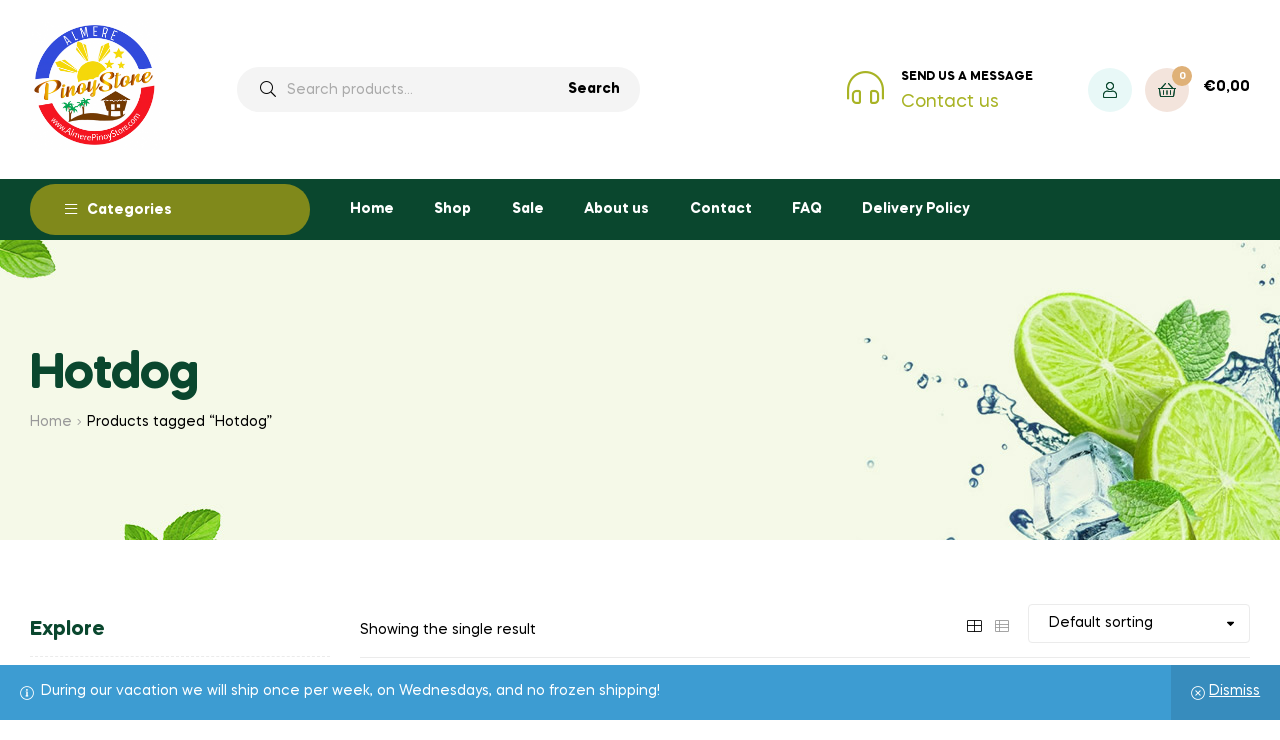

--- FILE ---
content_type: text/html; charset=UTF-8
request_url: https://almerepinoystore.com/product-tag/hotdog/
body_size: 27381
content:
<!doctype html>
<html lang="en-US" class="">
<head>
	<meta charset="UTF-8">
	<meta name="viewport" content="width=device-width, initial-scale=1.0, user-scalable=no">
	<link rel="profile" href="//gmpg.org/xfn/11">
	<meta name='robots' content='index, follow, max-image-preview:large, max-snippet:-1, max-video-preview:-1' />
	<style>img:is([sizes="auto" i], [sizes^="auto," i]) { contain-intrinsic-size: 3000px 1500px }</style>
	<link rel="dns-prefetch" href="//fonts.googleapis.com">
<link rel="dns-prefetch" href="//s.w.org">

<link rel="preload" as="font" type="font/woff2" crossorigin="anonymous" href="https://almerepinoystore.com/wp-content/themes/freshio/assets/fonts/freshio-icon.woff2">
<script>window._wca = window._wca || [];</script>

	<!-- This site is optimized with the Yoast SEO plugin v26.8 - https://yoast.com/product/yoast-seo-wordpress/ -->
	<title>Hotdog Archives - Almere Pinoy Store</title>
	<link rel="canonical" href="https://almerepinoystore.com/product-tag/hotdog/" />
	<meta property="og:locale" content="en_US" />
	<meta property="og:type" content="article" />
	<meta property="og:title" content="Hotdog Archives - Almere Pinoy Store" />
	<meta property="og:url" content="https://almerepinoystore.com/product-tag/hotdog/" />
	<meta property="og:site_name" content="Almere Pinoy Store" />
	<meta name="twitter:card" content="summary_large_image" />
	<script type="application/ld+json" class="yoast-schema-graph">{"@context":"https://schema.org","@graph":[{"@type":"CollectionPage","@id":"https://almerepinoystore.com/product-tag/hotdog/","url":"https://almerepinoystore.com/product-tag/hotdog/","name":"Hotdog Archives - Almere Pinoy Store","isPartOf":{"@id":"https://almerepinoystore.com/#website"},"primaryImageOfPage":{"@id":"https://almerepinoystore.com/product-tag/hotdog/#primaryimage"},"image":{"@id":"https://almerepinoystore.com/product-tag/hotdog/#primaryimage"},"thumbnailUrl":"https://almerepinoystore.com/wp-content/uploads/2022/10/pinoy-kitchen-hotdogs-tender-juicy-with-cheese.png","breadcrumb":{"@id":"https://almerepinoystore.com/product-tag/hotdog/#breadcrumb"},"inLanguage":"en-US"},{"@type":"ImageObject","inLanguage":"en-US","@id":"https://almerepinoystore.com/product-tag/hotdog/#primaryimage","url":"https://almerepinoystore.com/wp-content/uploads/2022/10/pinoy-kitchen-hotdogs-tender-juicy-with-cheese.png","contentUrl":"https://almerepinoystore.com/wp-content/uploads/2022/10/pinoy-kitchen-hotdogs-tender-juicy-with-cheese.png","width":600,"height":600,"caption":"pinoy kitchen hotdogs tender juicy with cheese"},{"@type":"BreadcrumbList","@id":"https://almerepinoystore.com/product-tag/hotdog/#breadcrumb","itemListElement":[{"@type":"ListItem","position":1,"name":"Home","item":"https://almerepinoystore.com/"},{"@type":"ListItem","position":2,"name":"Hotdog"}]},{"@type":"WebSite","@id":"https://almerepinoystore.com/#website","url":"https://almerepinoystore.com/","name":"Almere Pinoy Store","description":"Philippine Products for EveryJuan","publisher":{"@id":"https://almerepinoystore.com/#organization"},"potentialAction":[{"@type":"SearchAction","target":{"@type":"EntryPoint","urlTemplate":"https://almerepinoystore.com/?s={search_term_string}"},"query-input":{"@type":"PropertyValueSpecification","valueRequired":true,"valueName":"search_term_string"}}],"inLanguage":"en-US"},{"@type":"Organization","@id":"https://almerepinoystore.com/#organization","name":"Almere Pinoy Store","url":"https://almerepinoystore.com/","logo":{"@type":"ImageObject","inLanguage":"en-US","@id":"https://almerepinoystore.com/#/schema/logo/image/","url":"https://almerepinoystore.com/wp-content/uploads/2020/11/cropped-TRANSPARENT-1-1.png","contentUrl":"https://almerepinoystore.com/wp-content/uploads/2020/11/cropped-TRANSPARENT-1-1.png","width":512,"height":512,"caption":"Almere Pinoy Store"},"image":{"@id":"https://almerepinoystore.com/#/schema/logo/image/"},"sameAs":["https://www.facebook.com/almerepinoystore"]}]}</script>
	<!-- / Yoast SEO plugin. -->


<link rel='dns-prefetch' href='//stats.wp.com' />
<link rel='dns-prefetch' href='//capi-automation.s3.us-east-2.amazonaws.com' />
<link rel='preconnect' href='//c0.wp.com' />
<link rel="alternate" type="application/rss+xml" title="Almere Pinoy Store &raquo; Feed" href="https://almerepinoystore.com/feed/" />
<link rel="alternate" type="application/rss+xml" title="Almere Pinoy Store &raquo; Comments Feed" href="https://almerepinoystore.com/comments/feed/" />
<link rel="alternate" type="application/rss+xml" title="Almere Pinoy Store &raquo; Hotdog Tag Feed" href="https://almerepinoystore.com/product-tag/hotdog/feed/" />
<script type="text/javascript">
/* <![CDATA[ */
window._wpemojiSettings = {"baseUrl":"https:\/\/s.w.org\/images\/core\/emoji\/16.0.1\/72x72\/","ext":".png","svgUrl":"https:\/\/s.w.org\/images\/core\/emoji\/16.0.1\/svg\/","svgExt":".svg","source":{"concatemoji":"https:\/\/almerepinoystore.com\/wp-includes\/js\/wp-emoji-release.min.js?ver=6.8.3"}};
/*! This file is auto-generated */
!function(s,n){var o,i,e;function c(e){try{var t={supportTests:e,timestamp:(new Date).valueOf()};sessionStorage.setItem(o,JSON.stringify(t))}catch(e){}}function p(e,t,n){e.clearRect(0,0,e.canvas.width,e.canvas.height),e.fillText(t,0,0);var t=new Uint32Array(e.getImageData(0,0,e.canvas.width,e.canvas.height).data),a=(e.clearRect(0,0,e.canvas.width,e.canvas.height),e.fillText(n,0,0),new Uint32Array(e.getImageData(0,0,e.canvas.width,e.canvas.height).data));return t.every(function(e,t){return e===a[t]})}function u(e,t){e.clearRect(0,0,e.canvas.width,e.canvas.height),e.fillText(t,0,0);for(var n=e.getImageData(16,16,1,1),a=0;a<n.data.length;a++)if(0!==n.data[a])return!1;return!0}function f(e,t,n,a){switch(t){case"flag":return n(e,"\ud83c\udff3\ufe0f\u200d\u26a7\ufe0f","\ud83c\udff3\ufe0f\u200b\u26a7\ufe0f")?!1:!n(e,"\ud83c\udde8\ud83c\uddf6","\ud83c\udde8\u200b\ud83c\uddf6")&&!n(e,"\ud83c\udff4\udb40\udc67\udb40\udc62\udb40\udc65\udb40\udc6e\udb40\udc67\udb40\udc7f","\ud83c\udff4\u200b\udb40\udc67\u200b\udb40\udc62\u200b\udb40\udc65\u200b\udb40\udc6e\u200b\udb40\udc67\u200b\udb40\udc7f");case"emoji":return!a(e,"\ud83e\udedf")}return!1}function g(e,t,n,a){var r="undefined"!=typeof WorkerGlobalScope&&self instanceof WorkerGlobalScope?new OffscreenCanvas(300,150):s.createElement("canvas"),o=r.getContext("2d",{willReadFrequently:!0}),i=(o.textBaseline="top",o.font="600 32px Arial",{});return e.forEach(function(e){i[e]=t(o,e,n,a)}),i}function t(e){var t=s.createElement("script");t.src=e,t.defer=!0,s.head.appendChild(t)}"undefined"!=typeof Promise&&(o="wpEmojiSettingsSupports",i=["flag","emoji"],n.supports={everything:!0,everythingExceptFlag:!0},e=new Promise(function(e){s.addEventListener("DOMContentLoaded",e,{once:!0})}),new Promise(function(t){var n=function(){try{var e=JSON.parse(sessionStorage.getItem(o));if("object"==typeof e&&"number"==typeof e.timestamp&&(new Date).valueOf()<e.timestamp+604800&&"object"==typeof e.supportTests)return e.supportTests}catch(e){}return null}();if(!n){if("undefined"!=typeof Worker&&"undefined"!=typeof OffscreenCanvas&&"undefined"!=typeof URL&&URL.createObjectURL&&"undefined"!=typeof Blob)try{var e="postMessage("+g.toString()+"("+[JSON.stringify(i),f.toString(),p.toString(),u.toString()].join(",")+"));",a=new Blob([e],{type:"text/javascript"}),r=new Worker(URL.createObjectURL(a),{name:"wpTestEmojiSupports"});return void(r.onmessage=function(e){c(n=e.data),r.terminate(),t(n)})}catch(e){}c(n=g(i,f,p,u))}t(n)}).then(function(e){for(var t in e)n.supports[t]=e[t],n.supports.everything=n.supports.everything&&n.supports[t],"flag"!==t&&(n.supports.everythingExceptFlag=n.supports.everythingExceptFlag&&n.supports[t]);n.supports.everythingExceptFlag=n.supports.everythingExceptFlag&&!n.supports.flag,n.DOMReady=!1,n.readyCallback=function(){n.DOMReady=!0}}).then(function(){return e}).then(function(){var e;n.supports.everything||(n.readyCallback(),(e=n.source||{}).concatemoji?t(e.concatemoji):e.wpemoji&&e.twemoji&&(t(e.twemoji),t(e.wpemoji)))}))}((window,document),window._wpemojiSettings);
/* ]]> */
</script>
<style id='wp-emoji-styles-inline-css' type='text/css'>

	img.wp-smiley, img.emoji {
		display: inline !important;
		border: none !important;
		box-shadow: none !important;
		height: 1em !important;
		width: 1em !important;
		margin: 0 0.07em !important;
		vertical-align: -0.1em !important;
		background: none !important;
		padding: 0 !important;
	}
</style>
<link rel='stylesheet' id='wp-block-library-css' href='https://c0.wp.com/c/6.8.3/wp-includes/css/dist/block-library/style.min.css' type='text/css' media='all' />
<style id='wp-block-library-theme-inline-css' type='text/css'>
.wp-block-audio :where(figcaption){color:#555;font-size:13px;text-align:center}.is-dark-theme .wp-block-audio :where(figcaption){color:#ffffffa6}.wp-block-audio{margin:0 0 1em}.wp-block-code{border:1px solid #ccc;border-radius:4px;font-family:Menlo,Consolas,monaco,monospace;padding:.8em 1em}.wp-block-embed :where(figcaption){color:#555;font-size:13px;text-align:center}.is-dark-theme .wp-block-embed :where(figcaption){color:#ffffffa6}.wp-block-embed{margin:0 0 1em}.blocks-gallery-caption{color:#555;font-size:13px;text-align:center}.is-dark-theme .blocks-gallery-caption{color:#ffffffa6}:root :where(.wp-block-image figcaption){color:#555;font-size:13px;text-align:center}.is-dark-theme :root :where(.wp-block-image figcaption){color:#ffffffa6}.wp-block-image{margin:0 0 1em}.wp-block-pullquote{border-bottom:4px solid;border-top:4px solid;color:currentColor;margin-bottom:1.75em}.wp-block-pullquote cite,.wp-block-pullquote footer,.wp-block-pullquote__citation{color:currentColor;font-size:.8125em;font-style:normal;text-transform:uppercase}.wp-block-quote{border-left:.25em solid;margin:0 0 1.75em;padding-left:1em}.wp-block-quote cite,.wp-block-quote footer{color:currentColor;font-size:.8125em;font-style:normal;position:relative}.wp-block-quote:where(.has-text-align-right){border-left:none;border-right:.25em solid;padding-left:0;padding-right:1em}.wp-block-quote:where(.has-text-align-center){border:none;padding-left:0}.wp-block-quote.is-large,.wp-block-quote.is-style-large,.wp-block-quote:where(.is-style-plain){border:none}.wp-block-search .wp-block-search__label{font-weight:700}.wp-block-search__button{border:1px solid #ccc;padding:.375em .625em}:where(.wp-block-group.has-background){padding:1.25em 2.375em}.wp-block-separator.has-css-opacity{opacity:.4}.wp-block-separator{border:none;border-bottom:2px solid;margin-left:auto;margin-right:auto}.wp-block-separator.has-alpha-channel-opacity{opacity:1}.wp-block-separator:not(.is-style-wide):not(.is-style-dots){width:100px}.wp-block-separator.has-background:not(.is-style-dots){border-bottom:none;height:1px}.wp-block-separator.has-background:not(.is-style-wide):not(.is-style-dots){height:2px}.wp-block-table{margin:0 0 1em}.wp-block-table td,.wp-block-table th{word-break:normal}.wp-block-table :where(figcaption){color:#555;font-size:13px;text-align:center}.is-dark-theme .wp-block-table :where(figcaption){color:#ffffffa6}.wp-block-video :where(figcaption){color:#555;font-size:13px;text-align:center}.is-dark-theme .wp-block-video :where(figcaption){color:#ffffffa6}.wp-block-video{margin:0 0 1em}:root :where(.wp-block-template-part.has-background){margin-bottom:0;margin-top:0;padding:1.25em 2.375em}
</style>
<style id='classic-theme-styles-inline-css' type='text/css'>
/*! This file is auto-generated */
.wp-block-button__link{color:#fff;background-color:#32373c;border-radius:9999px;box-shadow:none;text-decoration:none;padding:calc(.667em + 2px) calc(1.333em + 2px);font-size:1.125em}.wp-block-file__button{background:#32373c;color:#fff;text-decoration:none}
</style>
<link rel='stylesheet' id='mediaelement-css' href='https://c0.wp.com/c/6.8.3/wp-includes/js/mediaelement/mediaelementplayer-legacy.min.css' type='text/css' media='all' />
<link rel='stylesheet' id='wp-mediaelement-css' href='https://c0.wp.com/c/6.8.3/wp-includes/js/mediaelement/wp-mediaelement.min.css' type='text/css' media='all' />
<style id='jetpack-sharing-buttons-style-inline-css' type='text/css'>
.jetpack-sharing-buttons__services-list{display:flex;flex-direction:row;flex-wrap:wrap;gap:0;list-style-type:none;margin:5px;padding:0}.jetpack-sharing-buttons__services-list.has-small-icon-size{font-size:12px}.jetpack-sharing-buttons__services-list.has-normal-icon-size{font-size:16px}.jetpack-sharing-buttons__services-list.has-large-icon-size{font-size:24px}.jetpack-sharing-buttons__services-list.has-huge-icon-size{font-size:36px}@media print{.jetpack-sharing-buttons__services-list{display:none!important}}.editor-styles-wrapper .wp-block-jetpack-sharing-buttons{gap:0;padding-inline-start:0}ul.jetpack-sharing-buttons__services-list.has-background{padding:1.25em 2.375em}
</style>
<link rel='stylesheet' id='freshio-gutenberg-blocks-css' href='https://almerepinoystore.com/wp-content/themes/freshio/assets/css/base/gutenberg-blocks.css?ver=1.2.0' type='text/css' media='all' />
<style id='global-styles-inline-css' type='text/css'>
:root{--wp--preset--aspect-ratio--square: 1;--wp--preset--aspect-ratio--4-3: 4/3;--wp--preset--aspect-ratio--3-4: 3/4;--wp--preset--aspect-ratio--3-2: 3/2;--wp--preset--aspect-ratio--2-3: 2/3;--wp--preset--aspect-ratio--16-9: 16/9;--wp--preset--aspect-ratio--9-16: 9/16;--wp--preset--color--black: #000000;--wp--preset--color--cyan-bluish-gray: #abb8c3;--wp--preset--color--white: #ffffff;--wp--preset--color--pale-pink: #f78da7;--wp--preset--color--vivid-red: #cf2e2e;--wp--preset--color--luminous-vivid-orange: #ff6900;--wp--preset--color--luminous-vivid-amber: #fcb900;--wp--preset--color--light-green-cyan: #7bdcb5;--wp--preset--color--vivid-green-cyan: #00d084;--wp--preset--color--pale-cyan-blue: #8ed1fc;--wp--preset--color--vivid-cyan-blue: #0693e3;--wp--preset--color--vivid-purple: #9b51e0;--wp--preset--gradient--vivid-cyan-blue-to-vivid-purple: linear-gradient(135deg,rgba(6,147,227,1) 0%,rgb(155,81,224) 100%);--wp--preset--gradient--light-green-cyan-to-vivid-green-cyan: linear-gradient(135deg,rgb(122,220,180) 0%,rgb(0,208,130) 100%);--wp--preset--gradient--luminous-vivid-amber-to-luminous-vivid-orange: linear-gradient(135deg,rgba(252,185,0,1) 0%,rgba(255,105,0,1) 100%);--wp--preset--gradient--luminous-vivid-orange-to-vivid-red: linear-gradient(135deg,rgba(255,105,0,1) 0%,rgb(207,46,46) 100%);--wp--preset--gradient--very-light-gray-to-cyan-bluish-gray: linear-gradient(135deg,rgb(238,238,238) 0%,rgb(169,184,195) 100%);--wp--preset--gradient--cool-to-warm-spectrum: linear-gradient(135deg,rgb(74,234,220) 0%,rgb(151,120,209) 20%,rgb(207,42,186) 40%,rgb(238,44,130) 60%,rgb(251,105,98) 80%,rgb(254,248,76) 100%);--wp--preset--gradient--blush-light-purple: linear-gradient(135deg,rgb(255,206,236) 0%,rgb(152,150,240) 100%);--wp--preset--gradient--blush-bordeaux: linear-gradient(135deg,rgb(254,205,165) 0%,rgb(254,45,45) 50%,rgb(107,0,62) 100%);--wp--preset--gradient--luminous-dusk: linear-gradient(135deg,rgb(255,203,112) 0%,rgb(199,81,192) 50%,rgb(65,88,208) 100%);--wp--preset--gradient--pale-ocean: linear-gradient(135deg,rgb(255,245,203) 0%,rgb(182,227,212) 50%,rgb(51,167,181) 100%);--wp--preset--gradient--electric-grass: linear-gradient(135deg,rgb(202,248,128) 0%,rgb(113,206,126) 100%);--wp--preset--gradient--midnight: linear-gradient(135deg,rgb(2,3,129) 0%,rgb(40,116,252) 100%);--wp--preset--font-size--small: 14px;--wp--preset--font-size--medium: 23px;--wp--preset--font-size--large: 26px;--wp--preset--font-size--x-large: 42px;--wp--preset--font-size--normal: 16px;--wp--preset--font-size--huge: 37px;--wp--preset--spacing--20: 0.44rem;--wp--preset--spacing--30: 0.67rem;--wp--preset--spacing--40: 1rem;--wp--preset--spacing--50: 1.5rem;--wp--preset--spacing--60: 2.25rem;--wp--preset--spacing--70: 3.38rem;--wp--preset--spacing--80: 5.06rem;--wp--preset--shadow--natural: 6px 6px 9px rgba(0, 0, 0, 0.2);--wp--preset--shadow--deep: 12px 12px 50px rgba(0, 0, 0, 0.4);--wp--preset--shadow--sharp: 6px 6px 0px rgba(0, 0, 0, 0.2);--wp--preset--shadow--outlined: 6px 6px 0px -3px rgba(255, 255, 255, 1), 6px 6px rgba(0, 0, 0, 1);--wp--preset--shadow--crisp: 6px 6px 0px rgba(0, 0, 0, 1);}:where(.is-layout-flex){gap: 0.5em;}:where(.is-layout-grid){gap: 0.5em;}body .is-layout-flex{display: flex;}.is-layout-flex{flex-wrap: wrap;align-items: center;}.is-layout-flex > :is(*, div){margin: 0;}body .is-layout-grid{display: grid;}.is-layout-grid > :is(*, div){margin: 0;}:where(.wp-block-columns.is-layout-flex){gap: 2em;}:where(.wp-block-columns.is-layout-grid){gap: 2em;}:where(.wp-block-post-template.is-layout-flex){gap: 1.25em;}:where(.wp-block-post-template.is-layout-grid){gap: 1.25em;}.has-black-color{color: var(--wp--preset--color--black) !important;}.has-cyan-bluish-gray-color{color: var(--wp--preset--color--cyan-bluish-gray) !important;}.has-white-color{color: var(--wp--preset--color--white) !important;}.has-pale-pink-color{color: var(--wp--preset--color--pale-pink) !important;}.has-vivid-red-color{color: var(--wp--preset--color--vivid-red) !important;}.has-luminous-vivid-orange-color{color: var(--wp--preset--color--luminous-vivid-orange) !important;}.has-luminous-vivid-amber-color{color: var(--wp--preset--color--luminous-vivid-amber) !important;}.has-light-green-cyan-color{color: var(--wp--preset--color--light-green-cyan) !important;}.has-vivid-green-cyan-color{color: var(--wp--preset--color--vivid-green-cyan) !important;}.has-pale-cyan-blue-color{color: var(--wp--preset--color--pale-cyan-blue) !important;}.has-vivid-cyan-blue-color{color: var(--wp--preset--color--vivid-cyan-blue) !important;}.has-vivid-purple-color{color: var(--wp--preset--color--vivid-purple) !important;}.has-black-background-color{background-color: var(--wp--preset--color--black) !important;}.has-cyan-bluish-gray-background-color{background-color: var(--wp--preset--color--cyan-bluish-gray) !important;}.has-white-background-color{background-color: var(--wp--preset--color--white) !important;}.has-pale-pink-background-color{background-color: var(--wp--preset--color--pale-pink) !important;}.has-vivid-red-background-color{background-color: var(--wp--preset--color--vivid-red) !important;}.has-luminous-vivid-orange-background-color{background-color: var(--wp--preset--color--luminous-vivid-orange) !important;}.has-luminous-vivid-amber-background-color{background-color: var(--wp--preset--color--luminous-vivid-amber) !important;}.has-light-green-cyan-background-color{background-color: var(--wp--preset--color--light-green-cyan) !important;}.has-vivid-green-cyan-background-color{background-color: var(--wp--preset--color--vivid-green-cyan) !important;}.has-pale-cyan-blue-background-color{background-color: var(--wp--preset--color--pale-cyan-blue) !important;}.has-vivid-cyan-blue-background-color{background-color: var(--wp--preset--color--vivid-cyan-blue) !important;}.has-vivid-purple-background-color{background-color: var(--wp--preset--color--vivid-purple) !important;}.has-black-border-color{border-color: var(--wp--preset--color--black) !important;}.has-cyan-bluish-gray-border-color{border-color: var(--wp--preset--color--cyan-bluish-gray) !important;}.has-white-border-color{border-color: var(--wp--preset--color--white) !important;}.has-pale-pink-border-color{border-color: var(--wp--preset--color--pale-pink) !important;}.has-vivid-red-border-color{border-color: var(--wp--preset--color--vivid-red) !important;}.has-luminous-vivid-orange-border-color{border-color: var(--wp--preset--color--luminous-vivid-orange) !important;}.has-luminous-vivid-amber-border-color{border-color: var(--wp--preset--color--luminous-vivid-amber) !important;}.has-light-green-cyan-border-color{border-color: var(--wp--preset--color--light-green-cyan) !important;}.has-vivid-green-cyan-border-color{border-color: var(--wp--preset--color--vivid-green-cyan) !important;}.has-pale-cyan-blue-border-color{border-color: var(--wp--preset--color--pale-cyan-blue) !important;}.has-vivid-cyan-blue-border-color{border-color: var(--wp--preset--color--vivid-cyan-blue) !important;}.has-vivid-purple-border-color{border-color: var(--wp--preset--color--vivid-purple) !important;}.has-vivid-cyan-blue-to-vivid-purple-gradient-background{background: var(--wp--preset--gradient--vivid-cyan-blue-to-vivid-purple) !important;}.has-light-green-cyan-to-vivid-green-cyan-gradient-background{background: var(--wp--preset--gradient--light-green-cyan-to-vivid-green-cyan) !important;}.has-luminous-vivid-amber-to-luminous-vivid-orange-gradient-background{background: var(--wp--preset--gradient--luminous-vivid-amber-to-luminous-vivid-orange) !important;}.has-luminous-vivid-orange-to-vivid-red-gradient-background{background: var(--wp--preset--gradient--luminous-vivid-orange-to-vivid-red) !important;}.has-very-light-gray-to-cyan-bluish-gray-gradient-background{background: var(--wp--preset--gradient--very-light-gray-to-cyan-bluish-gray) !important;}.has-cool-to-warm-spectrum-gradient-background{background: var(--wp--preset--gradient--cool-to-warm-spectrum) !important;}.has-blush-light-purple-gradient-background{background: var(--wp--preset--gradient--blush-light-purple) !important;}.has-blush-bordeaux-gradient-background{background: var(--wp--preset--gradient--blush-bordeaux) !important;}.has-luminous-dusk-gradient-background{background: var(--wp--preset--gradient--luminous-dusk) !important;}.has-pale-ocean-gradient-background{background: var(--wp--preset--gradient--pale-ocean) !important;}.has-electric-grass-gradient-background{background: var(--wp--preset--gradient--electric-grass) !important;}.has-midnight-gradient-background{background: var(--wp--preset--gradient--midnight) !important;}.has-small-font-size{font-size: var(--wp--preset--font-size--small) !important;}.has-medium-font-size{font-size: var(--wp--preset--font-size--medium) !important;}.has-large-font-size{font-size: var(--wp--preset--font-size--large) !important;}.has-x-large-font-size{font-size: var(--wp--preset--font-size--x-large) !important;}
:where(.wp-block-post-template.is-layout-flex){gap: 1.25em;}:where(.wp-block-post-template.is-layout-grid){gap: 1.25em;}
:where(.wp-block-columns.is-layout-flex){gap: 2em;}:where(.wp-block-columns.is-layout-grid){gap: 2em;}
:root :where(.wp-block-pullquote){font-size: 1.5em;line-height: 1.6;}
</style>
<link rel='stylesheet' id='dpdconnect_checkout_css-css' href='https://almerepinoystore.com/wp-content/plugins/dpdconnect/classes/Handlers/../../assets/css/dpd_checkout.css?ver=1.0.0' type='text/css' media='all' />
<style id='woocommerce-inline-inline-css' type='text/css'>
.woocommerce form .form-row .required { visibility: visible; }
</style>
<link rel='stylesheet' id='freshio-style-css' href='https://almerepinoystore.com/wp-content/themes/freshio/style.css?ver=1.2.0' type='text/css' media='all' />
<link rel='stylesheet' id='elementor-frontend-css' href='https://almerepinoystore.com/wp-content/plugins/elementor/assets/css/frontend.min.css?ver=3.17.3' type='text/css' media='all' />
<link rel='stylesheet' id='elementor-post-490-css' href='https://almerepinoystore.com/wp-content/uploads/elementor/css/post-490.css?ver=1699882250' type='text/css' media='all' />
<link rel='stylesheet' id='mollie-applepaydirect-css' href='https://almerepinoystore.com/wp-content/plugins/mollie-payments-for-woocommerce/public/css/mollie-applepaydirect.min.css?ver=1765108148' type='text/css' media='screen' />
<link rel='stylesheet' id='postnl-fe-checkout-css' href='https://almerepinoystore.com/wp-content/plugins/woo-postnl/assets/css/fe-checkout.css?ver=5.8.1' type='text/css' media='all' />
<link rel='stylesheet' id='tablepress-default-css' href='https://almerepinoystore.com/wp-content/plugins/tablepress/css/build/default.css?ver=3.2.5' type='text/css' media='all' />
<link rel='stylesheet' id='freshio-elementor-css' href='https://almerepinoystore.com/wp-content/themes/freshio/assets/css/base/elementor.css?ver=1.2.0' type='text/css' media='all' />
<link rel='stylesheet' id='freshio-woocommerce-style-css' href='https://almerepinoystore.com/wp-content/themes/freshio/assets/css/woocommerce/woocommerce.css?ver=1.2.0' type='text/css' media='all' />
<link rel='stylesheet' id='tooltipster-css' href='https://almerepinoystore.com/wp-content/themes/freshio/assets/css/libs/tooltipster.bundle.min.css?ver=1.2.0' type='text/css' media='all' />
<link rel='stylesheet' id='freshio-child-style-css' href='https://almerepinoystore.com/wp-content/themes/freshio-child/style.css?ver=1.2.0' type='text/css' media='all' />
<link rel='stylesheet' id='google-fonts-1-css' href='https://fonts.googleapis.com/css?family=Roboto%3A100%2C100italic%2C200%2C200italic%2C300%2C300italic%2C400%2C400italic%2C500%2C500italic%2C600%2C600italic%2C700%2C700italic%2C800%2C800italic%2C900%2C900italic&#038;display=auto&#038;ver=6.8.3' type='text/css' media='all' />
<link rel='stylesheet' id='elementor-icons-shared-0-css' href='https://almerepinoystore.com/wp-content/plugins/elementor/assets/lib/font-awesome/css/fontawesome.min.css?ver=5.15.3' type='text/css' media='all' />
<link rel='stylesheet' id='elementor-icons-fa-brands-css' href='https://almerepinoystore.com/wp-content/plugins/elementor/assets/lib/font-awesome/css/brands.min.css?ver=5.15.3' type='text/css' media='all' />
<link rel="preconnect" href="https://fonts.gstatic.com/" crossorigin><script type="text/javascript" src="https://c0.wp.com/c/6.8.3/wp-includes/js/jquery/jquery.min.js" id="jquery-core-js"></script>
<script type="text/javascript" src="https://c0.wp.com/c/6.8.3/wp-includes/js/jquery/jquery-migrate.min.js" id="jquery-migrate-js"></script>
<script type="text/javascript" src="https://c0.wp.com/p/woocommerce/10.4.3/assets/js/jquery-blockui/jquery.blockUI.min.js" id="wc-jquery-blockui-js" defer="defer" data-wp-strategy="defer"></script>
<script type="text/javascript" id="wc-add-to-cart-js-extra">
/* <![CDATA[ */
var wc_add_to_cart_params = {"ajax_url":"\/wp-admin\/admin-ajax.php","wc_ajax_url":"\/?wc-ajax=%%endpoint%%","i18n_view_cart":"View cart","cart_url":"https:\/\/almerepinoystore.com\/cart\/","is_cart":"","cart_redirect_after_add":"no"};
/* ]]> */
</script>
<script type="text/javascript" src="https://c0.wp.com/p/woocommerce/10.4.3/assets/js/frontend/add-to-cart.min.js" id="wc-add-to-cart-js" defer="defer" data-wp-strategy="defer"></script>
<script type="text/javascript" src="https://c0.wp.com/p/woocommerce/10.4.3/assets/js/js-cookie/js.cookie.min.js" id="wc-js-cookie-js" defer="defer" data-wp-strategy="defer"></script>
<script type="text/javascript" id="woocommerce-js-extra">
/* <![CDATA[ */
var woocommerce_params = {"ajax_url":"\/wp-admin\/admin-ajax.php","wc_ajax_url":"\/?wc-ajax=%%endpoint%%","i18n_password_show":"Show password","i18n_password_hide":"Hide password"};
/* ]]> */
</script>
<script type="text/javascript" src="https://c0.wp.com/p/woocommerce/10.4.3/assets/js/frontend/woocommerce.min.js" id="woocommerce-js" defer="defer" data-wp-strategy="defer"></script>
<script type="text/javascript" src="https://stats.wp.com/s-202604.js" id="woocommerce-analytics-js" defer="defer" data-wp-strategy="defer"></script>
<link rel="https://api.w.org/" href="https://almerepinoystore.com/wp-json/" /><link rel="alternate" title="JSON" type="application/json" href="https://almerepinoystore.com/wp-json/wp/v2/product_tag/203" /><link rel="EditURI" type="application/rsd+xml" title="RSD" href="https://almerepinoystore.com/xmlrpc.php?rsd" />
<meta name="generator" content="WordPress 6.8.3" />
<meta name="generator" content="WooCommerce 10.4.3" />
<meta name="generator" content="Redux 4.5.9" />	<style>img#wpstats{display:none}</style>
		<!-- Google site verification - Google for WooCommerce -->
<meta name="google-site-verification" content="4RZzXUBTkoTMFtYWBtNkcNexMMcpFn7b6UPD5msSauE" />
	<noscript><style>.woocommerce-product-gallery{ opacity: 1 !important; }</style></noscript>
	<meta name="generator" content="Elementor 3.17.3; features: e_dom_optimization, e_optimized_assets_loading, additional_custom_breakpoints; settings: css_print_method-external, google_font-enabled, font_display-auto">
<style type="text/css">.recentcomments a{display:inline !important;padding:0 !important;margin:0 !important;}</style>			<script  type="text/javascript">
				!function(f,b,e,v,n,t,s){if(f.fbq)return;n=f.fbq=function(){n.callMethod?
					n.callMethod.apply(n,arguments):n.queue.push(arguments)};if(!f._fbq)f._fbq=n;
					n.push=n;n.loaded=!0;n.version='2.0';n.queue=[];t=b.createElement(e);t.async=!0;
					t.src=v;s=b.getElementsByTagName(e)[0];s.parentNode.insertBefore(t,s)}(window,
					document,'script','https://connect.facebook.net/en_US/fbevents.js');
			</script>
			<!-- WooCommerce Facebook Integration Begin -->
			<script  type="text/javascript">

				fbq('init', '656029998915163', {}, {
    "agent": "woocommerce_0-10.4.3-3.5.15"
});

				document.addEventListener( 'DOMContentLoaded', function() {
					// Insert placeholder for events injected when a product is added to the cart through AJAX.
					document.body.insertAdjacentHTML( 'beforeend', '<div class=\"wc-facebook-pixel-event-placeholder\"></div>' );
				}, false );

			</script>
			<!-- WooCommerce Facebook Integration End -->
			<link rel="icon" href="https://almerepinoystore.com/wp-content/uploads/2020/11/cropped-TRANSPARENT-1-1-32x32.png" sizes="32x32" />
<link rel="icon" href="https://almerepinoystore.com/wp-content/uploads/2020/11/cropped-TRANSPARENT-1-1-192x192.png" sizes="192x192" />
<link rel="apple-touch-icon" href="https://almerepinoystore.com/wp-content/uploads/2020/11/cropped-TRANSPARENT-1-1-180x180.png" />
<meta name="msapplication-TileImage" content="https://almerepinoystore.com/wp-content/uploads/2020/11/cropped-TRANSPARENT-1-1-270x270.png" />
<style id="freshio_options-dynamic-css" title="dynamic-css" class="redux-options-output">body{background-repeat:repeat;}.freshio-breadcrumb{background-repeat:no-repeat;background-position:center top;background-size:inherit;}body.woocommerce-page:not(.single-product) .freshio-breadcrumb{background-position:center center;background-image:url('https://almerepinoystore.com/wp-content/uploads/2020/08/breadcrumb_woo.jpg');}</style></head>
<body class="archive tax-product_tag term-hotdog term-203 wp-embed-responsive wp-theme-freshio wp-child-theme-freshio-child theme-freshio woocommerce woocommerce-page woocommerce-demo-store woocommerce-no-js chrome product-hover-default has-post-thumbnail freshio-layout-wide woocommerce-active product-style-1 freshio-archive-product freshio-sidebar-left single-product-1 freshio-footer-builder elementor-default elementor-kit-2420">
<p role="complementary" aria-label="Store notice" class="woocommerce-store-notice demo_store" data-notice-id="0f6fbe0eb6a244f6f2092d9e055923b1" style="display:none;">During our vacation we will ship once per week, on Wednesdays, and no frozen shipping! <a role="button" href="#" class="woocommerce-store-notice__dismiss-link">Dismiss</a></p>
<div id="page" class="hfeed site">
	<header id="masthead" class="site-header header-2" role="banner" style="">
	<div class="header-main">
		<div class="inner">
			<div class="left">
						<div class="site-branding">
			<a href="https://almerepinoystore.com/" class="custom-logo-link" rel="home"><img src="https://almerepinoystore.com/wp-content/uploads/2020/11/cropped-FB-page-header-logo-e1605189055402.png" class="logo-light" alt="Logo"/><img src="https://almerepinoystore.com/wp-content/uploads/2020/08/logo.svg" class="logo-dark" alt="Logo"/></a>		</div>
							<div class="site-header-cart header-cart-mobile">
						        <a class="cart-contents" href="https://almerepinoystore.com/cart/" title="View your shopping cart">
			            <span class="count">0</span>
			<span class="woocommerce-Price-amount amount"><span class="woocommerce-Price-currencySymbol">&euro;</span>0,00</span>        </a>
							</div>
								<a href="#" class="menu-mobile-nav-button">
				<span
					class="toggle-text screen-reader-text">Menu</span>
				<i class="freshio-icon-bars"></i>
			</a>
						</div>
			<div class="center desktop-hide-down">
				            <div class="site-search">
				<div class="widget woocommerce widget_product_search">            <div class="ajax-search-result" style="display:none;">
            </div>
            <form role="search" method="get" class="woocommerce-product-search" action="https://almerepinoystore.com/">
	<label class="screen-reader-text" for="woocommerce-product-search-field-0">Search for:</label>
	<input type="search" id="woocommerce-product-search-field-0" class="search-field" placeholder="Search products&hellip;" autocomplete="off" value="" name="s" />
	<button type="submit" value="Search">Search</button>
	<input type="hidden" name="post_type" value="product" />
</form>
</div>            </div>
						</div>
			<div class="right desktop-hide-down">
				<div class="header-group-action">
					<div class="freshio-contact">
    <div class="contact_inner">
        <div class="contact_icon">
            <i class="freshio-icon-headphones-alt" aria-hidden="true"></i>
        </div>
        <div class="contact_content">
            <span class="sub-title">Send us a message</span>
            <span class="title"><a href="https://almerepinoystore.com/contact-us/">Contact us</a></span>
        </div>
    </div>
 </div>		<div class="site-header-account">
			<a href="https://almerepinoystore.com/my-account/"><i class="freshio-icon-user"></i></a>
			<div class="account-dropdown">

			</div>
		</div>
		            <div class="site-header-cart menu">
				        <a class="cart-contents" href="https://almerepinoystore.com/cart/" title="View your shopping cart">
			            <span class="count">0</span>
			<span class="woocommerce-Price-amount amount"><span class="woocommerce-Price-currencySymbol">&euro;</span>0,00</span>        </a>
						            </div>
							</div>
			</div>
		</div>
	</div>
	<div class="header-bottom desktop-hide-down header-navigation-background">
		<div class="inner">
			<div class="left">
							<nav class="vertical-navigation" aria-label="Vertiacl Navigation">
				<div class="vertical-navigation-header">
					<i class="freshio-icon-bars"></i>
					<span class="vertical-navigation-title">Categories</span>
				</div>
				<div class="vertical-menu"><ul id="menu-categories" class="menu"><li id="menu-item-5077" class="menu-item menu-item-type-taxonomy menu-item-object-product_cat menu-item-5077"><a href="https://almerepinoystore.com/product-category/newarrivals/">New Arrivals!</a></li>
<li id="menu-item-4632" class="menu-item menu-item-type-taxonomy menu-item-object-product_cat menu-item-4632"><a href="https://almerepinoystore.com/product-category/sale/">Sale</a></li>
<li id="menu-item-3868" class="menu-item menu-item-type-taxonomy menu-item-object-product_cat menu-item-3868"><a href="https://almerepinoystore.com/product-category/beverages/">Beverages</a></li>
<li id="menu-item-2648" class="menu-item menu-item-type-taxonomy menu-item-object-product_cat menu-item-2648"><a href="https://almerepinoystore.com/product-category/conserven/">Canned Products</a></li>
<li id="menu-item-3172" class="menu-item menu-item-type-taxonomy menu-item-object-product_cat menu-item-3172"><a href="https://almerepinoystore.com/product-category/cookies/">Cookies &amp; Biscuits</a></li>
<li id="menu-item-3869" class="menu-item menu-item-type-taxonomy menu-item-object-product_cat menu-item-3869"><a href="https://almerepinoystore.com/product-category/dairy/">Dairy &amp; Spreads</a></li>
<li id="menu-item-3074" class="menu-item menu-item-type-taxonomy menu-item-object-product_cat menu-item-3074"><a href="https://almerepinoystore.com/product-category/baking-dessert/">Baking &amp; Dessert Products</a></li>
<li id="menu-item-5140" class="menu-item menu-item-type-taxonomy menu-item-object-product_cat menu-item-5140"><a href="https://almerepinoystore.com/product-category/filipino-bread-desserts/">Filipino Bread &amp; Kakanin</a></li>
<li id="menu-item-2644" class="menu-item menu-item-type-taxonomy menu-item-object-product_cat menu-item-2644"><a href="https://almerepinoystore.com/product-category/gedroogd/">Dried Products</a></li>
<li id="menu-item-2633" class="menu-item menu-item-type-taxonomy menu-item-object-product_cat menu-item-2633"><a href="https://almerepinoystore.com/product-category/frozen/">Frozen Products</a></li>
<li id="menu-item-2637" class="menu-item menu-item-type-taxonomy menu-item-object-product_cat menu-item-2637"><a href="https://almerepinoystore.com/product-category/vis/">Fish &amp; Seafood</a></li>
<li id="menu-item-2646" class="menu-item menu-item-type-taxonomy menu-item-object-product_cat menu-item-2646"><a href="https://almerepinoystore.com/product-category/groente-fruit/">Fruit &amp; Vegetables</a></li>
<li id="menu-item-2634" class="menu-item menu-item-type-taxonomy menu-item-object-product_cat menu-item-2634"><a href="https://almerepinoystore.com/product-category/vlees/">Meat</a></li>
<li id="menu-item-2655" class="menu-item menu-item-type-taxonomy menu-item-object-product_cat menu-item-2655"><a href="https://almerepinoystore.com/product-category/mixes/">Mixes &amp; Seasonings</a></li>
<li id="menu-item-3867" class="menu-item menu-item-type-taxonomy menu-item-object-product_cat menu-item-3867"><a href="https://almerepinoystore.com/product-category/non-food/">Non Food</a></li>
<li id="menu-item-2654" class="menu-item menu-item-type-taxonomy menu-item-object-product_cat menu-item-2654"><a href="https://almerepinoystore.com/product-category/noodles-rijst/">Noodles &amp; Rice</a></li>
<li id="menu-item-3173" class="menu-item menu-item-type-taxonomy menu-item-object-product_cat menu-item-3173"><a href="https://almerepinoystore.com/product-category/preserved/">Preserved</a></li>
<li id="menu-item-2656" class="menu-item menu-item-type-taxonomy menu-item-object-product_cat menu-item-2656"><a href="https://almerepinoystore.com/product-category/sauzen/">Sauces &amp; Vinegars</a></li>
<li id="menu-item-2653" class="menu-item menu-item-type-taxonomy menu-item-object-product_cat menu-item-2653"><a href="https://almerepinoystore.com/product-category/snacks/">Sweets &amp; Snacks</a></li>
</ul></div>			</nav>
						</div>
			<div class="right">
						<nav class="main-navigation" role="navigation"
			 aria-label="Primary Navigation">
			<div class="primary-navigation"><ul id="menu-main-menu" class="menu"><li id="menu-item-1293" class="menu-item menu-item-type-custom menu-item-object-custom menu-item-home menu-item-1293"><a href="https://almerepinoystore.com">Home</a></li>
<li id="menu-item-2769" class="menu-item menu-item-type-post_type menu-item-object-page menu-item-home menu-item-2769"><a href="https://almerepinoystore.com/">Shop</a></li>
<li id="menu-item-2767" class="menu-item menu-item-type-taxonomy menu-item-object-product_cat menu-item-2767"><a href="https://almerepinoystore.com/product-category/sale/">Sale</a></li>
<li id="menu-item-2768" class="menu-item menu-item-type-post_type menu-item-object-page menu-item-2768"><a href="https://almerepinoystore.com/about-us/">About us</a></li>
<li id="menu-item-1313" class="menu-item menu-item-type-post_type menu-item-object-page menu-item-1313"><a href="https://almerepinoystore.com/contact-us/">Contact</a></li>
<li id="menu-item-2706" class="menu-item menu-item-type-post_type menu-item-object-page menu-item-2706"><a href="https://almerepinoystore.com/faq/">FAQ</a></li>
<li id="menu-item-3475" class="menu-item menu-item-type-custom menu-item-object-custom menu-item-3475"><a href="https://almerepinoystore.com/delivery-policy/">Delivery Policy</a></li>
</ul></div>		</nav>
					</div>
		</div>
	</div>
</header><!-- #masthead -->
    <div class="header-sticky hide-scroll-down">
        <div class="col-full">
            <div class="header-group-layout">
						<div class="site-branding">
			<a href="https://almerepinoystore.com/" class="custom-logo-link" rel="home"><img src="https://almerepinoystore.com/wp-content/uploads/2020/11/cropped-FB-page-header-logo-e1605189055402.png" class="logo-light" alt="Logo"/><img src="https://almerepinoystore.com/wp-content/uploads/2020/08/logo.svg" class="logo-dark" alt="Logo"/></a>		</div>
				<nav class="main-navigation" role="navigation"
			 aria-label="Primary Navigation">
			<div class="primary-navigation"><ul id="menu-main-menu-1" class="menu"><li class="menu-item menu-item-type-custom menu-item-object-custom menu-item-home menu-item-1293"><a href="https://almerepinoystore.com">Home</a></li>
<li class="menu-item menu-item-type-post_type menu-item-object-page menu-item-home menu-item-2769"><a href="https://almerepinoystore.com/">Shop</a></li>
<li class="menu-item menu-item-type-taxonomy menu-item-object-product_cat menu-item-2767"><a href="https://almerepinoystore.com/product-category/sale/">Sale</a></li>
<li class="menu-item menu-item-type-post_type menu-item-object-page menu-item-2768"><a href="https://almerepinoystore.com/about-us/">About us</a></li>
<li class="menu-item menu-item-type-post_type menu-item-object-page menu-item-1313"><a href="https://almerepinoystore.com/contact-us/">Contact</a></li>
<li class="menu-item menu-item-type-post_type menu-item-object-page menu-item-2706"><a href="https://almerepinoystore.com/faq/">FAQ</a></li>
<li class="menu-item menu-item-type-custom menu-item-object-custom menu-item-3475"><a href="https://almerepinoystore.com/delivery-policy/">Delivery Policy</a></li>
</ul></div>		</nav>
		                <div class="header-group-action desktop-hide-down">
							<div class="site-header-search">
			<a href="#" class="button-search-popup"><i class="freshio-icon-search"></i></a>
		</div>
				<div class="site-header-account">
			<a href="https://almerepinoystore.com/my-account/"><i class="freshio-icon-user"></i></a>
			<div class="account-dropdown">

			</div>
		</div>
		            <div class="site-header-cart menu">
				        <a class="cart-contents" href="https://almerepinoystore.com/cart/" title="View your shopping cart">
			            <span class="count">0</span>
			<span class="woocommerce-Price-amount amount"><span class="woocommerce-Price-currencySymbol">&euro;</span>0,00</span>        </a>
						            </div>
			                </div>
				                    <div class="site-header-cart header-cart-mobile">
						        <a class="cart-contents" href="https://almerepinoystore.com/cart/" title="View your shopping cart">
			            <span class="count">0</span>
			<span class="woocommerce-Price-amount amount"><span class="woocommerce-Price-currencySymbol">&euro;</span>0,00</span>        </a>
		                    </div>
								<a href="#" class="menu-mobile-nav-button">
				<span
					class="toggle-text screen-reader-text">Menu</span>
				<i class="freshio-icon-bars"></i>
			</a>
			
            </div>
        </div>
    </div>
	

<div class="freshio-breadcrumb">
	<div class="col-full">
		<h1 class="breadcrumb-heading">
			Hotdog		</h1>

		<nav class="woocommerce-breadcrumb" aria-label="Breadcrumb"><a href="https://almerepinoystore.com">Home</a><span class="breadcrumb-separator"> / </span>Products tagged &ldquo;Hotdog&rdquo;</nav>	</div>
</div>


	<div id="content" class="site-content" tabindex="-1">
		<div class="col-full">

<div class="woocommerce"></div><div id="primary" class="content-area">
    <main id="main" class="site-main" role="main"><header class="woocommerce-products-header">
	
	</header>
<div class="woocommerce-notices-wrapper"></div><div class="freshio-sorting">            <button class="filter-toggle" aria-expanded="false">
                <i class="freshio-icon-filter"></i><span>Filter</span></button>
						<button class="filter-toggle-dropdown" aria-expanded="false">
				<i class="freshio-icon-filter"></i><span>Filter</span></button>
			<p class="woocommerce-result-count" role="alert" aria-relevant="all" >
	Showing the single result</p>
        <div class="gridlist-toggle desktop-hide-down">
            <a href="/product-tag/hotdog/?layout=grid" id="grid" class="active" title="Grid View"><i class="freshio-icon-th-large"></i></a>
            <a href="/product-tag/hotdog/?layout=list" id="list" class="" title="List View"><i class="freshio-icon-th-list"></i></a>
        </div>
		<form class="woocommerce-ordering" method="get">
		<select
		name="orderby"
		class="orderby"
					aria-label="Shop order"
			>
					<option value="menu_order"  selected='selected'>Default sorting</option>
					<option value="popularity" >Sort by popularity</option>
					<option value="date" >Sort by latest</option>
					<option value="price" >Sort by price: low to high</option>
					<option value="price-desc" >Sort by price: high to low</option>
			</select>
	<input type="hidden" name="paged" value="1" />
	</form>
</div>
<ul class="products columns-4">


<li class="product type-product post-6421 status-publish first instock product_cat-frozen product_cat-vlees product_tag-cheese-hotdog product_tag-hotdog product_tag-hotdogs product_tag-pinoy-kitchen has-post-thumbnail taxable shipping-taxable purchasable product-type-simple">
	<div class="product-block">        <div class="product-transition"><div class="product-image"><img width="600" height="600" src="https://almerepinoystore.com/wp-content/uploads/2022/10/pinoy-kitchen-hotdogs-tender-juicy-with-cheese.png" class="attachment-shop_catalog size-shop_catalog" alt="Pinoy Kitchen Tender And Juicy Hotdogs With Cheese 320g" decoding="async" fetchpriority="high" srcset="https://almerepinoystore.com/wp-content/uploads/2022/10/pinoy-kitchen-hotdogs-tender-juicy-with-cheese.png 600w, https://almerepinoystore.com/wp-content/uploads/2022/10/pinoy-kitchen-hotdogs-tender-juicy-with-cheese-300x300.png 300w, https://almerepinoystore.com/wp-content/uploads/2022/10/pinoy-kitchen-hotdogs-tender-juicy-with-cheese-150x150.png 150w, https://almerepinoystore.com/wp-content/uploads/2022/10/pinoy-kitchen-hotdogs-tender-juicy-with-cheese-100x100.png 100w, https://almerepinoystore.com/wp-content/uploads/2022/10/pinoy-kitchen-hotdogs-tender-juicy-with-cheese-450x450.png 450w" sizes="(max-width: 600px) 100vw, 600px" /></div>        <div class="group-action">
            <div class="shop-action">
				            </div>
        </div>
		<a href="https://almerepinoystore.com/product/pinoy-kitchen-tender-and-juicy-hotdogs-with-cheese-320g/" class="woocommerce-LoopProduct-link woocommerce-loop-product__link"></a></div>
		<h3 class="woocommerce-loop-product__title"><a href="https://almerepinoystore.com/product/pinoy-kitchen-tender-and-juicy-hotdogs-with-cheese-320g/">Pinoy Kitchen Tender And Juicy Hotdogs With Cheese 320g</a></h3>
	<span class="price"><span class="woocommerce-Price-amount amount"><bdi><span class="woocommerce-Price-currencySymbol">&euro;</span>6,99</bdi></span> <small class="woocommerce-price-suffix">inc. VAT</small></span>
<a href="/product-tag/hotdog/?add-to-cart=6421" aria-describedby="woocommerce_loop_add_to_cart_link_describedby_6421" data-quantity="1" class="button product_type_simple add_to_cart_button ajax_add_to_cart" data-product_id="6421" data-product_sku="" aria-label="Add to cart: &ldquo;Pinoy Kitchen Tender And Juicy Hotdogs With Cheese 320g&rdquo;" rel="nofollow" data-success_message="&ldquo;Pinoy Kitchen Tender And Juicy Hotdogs With Cheese 320g&rdquo; has been added to your cart" role="button">Add to cart</a>	<span id="woocommerce_loop_add_to_cart_link_describedby_6421" class="screen-reader-text">
			</span>
</div></li>
</ul>
	</main><!-- #main -->
</div><!-- #primary -->
<div id="secondary" class="widget-area" role="complementary">
    <div id="woocommerce_product_categories-2" class="widget woocommerce widget_product_categories"><span class="gamma widget-title">Explore</span><ul class="product-categories"><li class="cat-item cat-item-357"><a href="https://almerepinoystore.com/product-category/baking-dessert/">Baking &amp; Dessert Products</a> <span class="count">(52)</span></li>
<li class="cat-item cat-item-3633"><a href="https://almerepinoystore.com/product-category/best-seller/">Best Seller</a> <span class="count">(0)</span></li>
<li class="cat-item cat-item-412"><a href="https://almerepinoystore.com/product-category/beverages/">Beverages</a> <span class="count">(36)</span></li>
<li class="cat-item cat-item-191"><a href="https://almerepinoystore.com/product-category/conserven/">Canned Products</a> <span class="count">(29)</span></li>
<li class="cat-item cat-item-3588"><a href="https://almerepinoystore.com/product-category/christmas-collection/">Christmas Collection</a> <span class="count">(2)</span></li>
<li class="cat-item cat-item-1378"><a href="https://almerepinoystore.com/product-category/christmas-packaging/">Christmas Packaging</a> <span class="count">(0)</span></li>
<li class="cat-item cat-item-376"><a href="https://almerepinoystore.com/product-category/cookies/">Cookies &amp; Biscuits</a> <span class="count">(11)</span></li>
<li class="cat-item cat-item-419"><a href="https://almerepinoystore.com/product-category/dairy/">Dairy &amp; Spreads</a> <span class="count">(15)</span></li>
<li class="cat-item cat-item-196"><a href="https://almerepinoystore.com/product-category/gedroogd/">Dried Products</a> <span class="count">(8)</span></li>
<li class="cat-item cat-item-807"><a href="https://almerepinoystore.com/product-category/filipino-bread-desserts/">Filipino Bread &amp; Kakanin</a> <span class="count">(3)</span></li>
<li class="cat-item cat-item-187"><a href="https://almerepinoystore.com/product-category/vis/">Fish &amp; Seafood</a> <span class="count">(33)</span></li>
<li class="cat-item cat-item-18"><a href="https://almerepinoystore.com/product-category/frozen/">Frozen Products</a> <span class="count">(45)</span></li>
<li class="cat-item cat-item-189"><a href="https://almerepinoystore.com/product-category/groente-fruit/">Fruit &amp; Vegetables</a> <span class="count">(39)</span></li>
<li class="cat-item cat-item-188"><a href="https://almerepinoystore.com/product-category/vlees/">Meat</a> <span class="count">(11)</span></li>
<li class="cat-item cat-item-200"><a href="https://almerepinoystore.com/product-category/mixes/">Mixes &amp; Seasonings</a> <span class="count">(51)</span></li>
<li class="cat-item cat-item-1114"><a href="https://almerepinoystore.com/product-category/mystery-gift-surprise-box/">Mystery Gift Box / Surprise Box</a> <span class="count">(0)</span></li>
<li class="cat-item cat-item-787"><a href="https://almerepinoystore.com/product-category/newarrivals/">New Arrivals!</a> <span class="count">(135)</span></li>
<li class="cat-item cat-item-541"><a href="https://almerepinoystore.com/product-category/non-food/">Non Food</a> <span class="count">(29)</span></li>
<li class="cat-item cat-item-201"><a href="https://almerepinoystore.com/product-category/noodles-rijst/">Noodles &amp; Rice</a> <span class="count">(33)</span></li>
<li class="cat-item cat-item-3617"><a href="https://almerepinoystore.com/product-category/oil/">Oil</a> <span class="count">(1)</span></li>
<li class="cat-item cat-item-3653"><a href="https://almerepinoystore.com/product-category/pre-order-2/">Pre Order</a> <span class="count">(0)</span></li>
<li class="cat-item cat-item-1982"><a href="https://almerepinoystore.com/product-category/groente-fruit/pre-order/">Pre Order</a> <span class="count">(0)</span></li>
<li class="cat-item cat-item-366"><a href="https://almerepinoystore.com/product-category/preserved/">Preserved</a> <span class="count">(31)</span></li>
<li class="cat-item cat-item-207"><a href="https://almerepinoystore.com/product-category/sale/">Sale</a> <span class="count">(25)</span></li>
<li class="cat-item cat-item-199"><a href="https://almerepinoystore.com/product-category/sauzen/">Sauces &amp; Vinegars</a> <span class="count">(32)</span></li>
<li class="cat-item cat-item-202"><a href="https://almerepinoystore.com/product-category/snacks/">Sweets &amp; Snacks</a> <span class="count">(51)</span></li>
</ul></div><div id="woocommerce_price_filter-2" class="widget woocommerce widget_price_filter"><span class="gamma widget-title">Price</span>
<form method="get" action="https://almerepinoystore.com/product-tag/hotdog/">
	<div class="price_slider_wrapper">
		<div class="price_slider" style="display:none;"></div>
		<div class="price_slider_amount" data-step="10">
			<label class="screen-reader-text" for="min_price">Min price</label>
			<input type="text" id="min_price" name="min_price" value="0" data-min="0" placeholder="Min price" />
			<label class="screen-reader-text" for="max_price">Max price</label>
			<input type="text" id="max_price" name="max_price" value="10" data-max="10" placeholder="Max price" />
						<button type="submit" class="button">Filter</button>
			<div class="price_label" style="display:none;">
				Price: <span class="from"></span> &mdash; <span class="to"></span>
			</div>
						<div class="clear"></div>
		</div>
	</div>
</form>

</div><div id="woocommerce_product_tag_cloud-2" class="widget woocommerce widget_product_tag_cloud"><span class="gamma widget-title">Product tags</span><div class="tagcloud"><a href="https://almerepinoystore.com/product-tag/555/" class="tag-cloud-link tag-link-797 tag-link-position-1" style="font-size: 11.962264150943pt;" aria-label="555 (3 products)">555</a>
<a href="https://almerepinoystore.com/product-tag/555-sardines/" class="tag-cloud-link tag-link-798 tag-link-position-2" style="font-size: 10.377358490566pt;" aria-label="555 sardines (2 products)">555 sardines</a>
<a href="https://almerepinoystore.com/product-tag/bangus/" class="tag-cloud-link tag-link-243 tag-link-position-3" style="font-size: 15.924528301887pt;" aria-label="Bangus (7 products)">Bangus</a>
<a href="https://almerepinoystore.com/product-tag/buenas/" class="tag-cloud-link tag-link-436 tag-link-position-4" style="font-size: 17.245283018868pt;" aria-label="Buenas (9 products)">Buenas</a>
<a href="https://almerepinoystore.com/product-tag/calamansi/" class="tag-cloud-link tag-link-512 tag-link-position-5" style="font-size: 14.339622641509pt;" aria-label="Calamansi (5 products)">Calamansi</a>
<a href="https://almerepinoystore.com/product-tag/canned-goods/" class="tag-cloud-link tag-link-1729 tag-link-position-6" style="font-size: 17.245283018868pt;" aria-label="Canned Goods (9 products)">Canned Goods</a>
<a href="https://almerepinoystore.com/product-tag/chocolate/" class="tag-cloud-link tag-link-418 tag-link-position-7" style="font-size: 14.339622641509pt;" aria-label="Chocolate (5 products)">Chocolate</a>
<a href="https://almerepinoystore.com/product-tag/condensed-milk/" class="tag-cloud-link tag-link-349 tag-link-position-8" style="font-size: 10.377358490566pt;" aria-label="Condensed Milk (2 products)">Condensed Milk</a>
<a href="https://almerepinoystore.com/product-tag/corn-chips/" class="tag-cloud-link tag-link-308 tag-link-position-9" style="font-size: 10.377358490566pt;" aria-label="Corn Chips (2 products)">Corn Chips</a>
<a href="https://almerepinoystore.com/product-tag/crackers/" class="tag-cloud-link tag-link-1129 tag-link-position-10" style="font-size: 10.377358490566pt;" aria-label="crackers (2 products)">crackers</a>
<a href="https://almerepinoystore.com/product-tag/cup-noodles/" class="tag-cloud-link tag-link-450 tag-link-position-11" style="font-size: 8pt;" aria-label="Cup Noodles (1 product)">Cup Noodles</a>
<a href="https://almerepinoystore.com/product-tag/datu-puti/" class="tag-cloud-link tag-link-336 tag-link-position-12" style="font-size: 10.377358490566pt;" aria-label="Datu Puti (2 products)">Datu Puti</a>
<a href="https://almerepinoystore.com/product-tag/del-monte/" class="tag-cloud-link tag-link-405 tag-link-position-13" style="font-size: 13.283018867925pt;" aria-label="Del Monte (4 products)">Del Monte</a>
<a href="https://almerepinoystore.com/product-tag/dried-fish/" class="tag-cloud-link tag-link-371 tag-link-position-14" style="font-size: 8pt;" aria-label="Dried Fish (1 product)">Dried Fish</a>
<a href="https://almerepinoystore.com/product-tag/filipino-dessert/" class="tag-cloud-link tag-link-2253 tag-link-position-15" style="font-size: 16.584905660377pt;" aria-label="Filipino Dessert (8 products)">Filipino Dessert</a>
<a href="https://almerepinoystore.com/product-tag/filipino-food/" class="tag-cloud-link tag-link-2077 tag-link-position-16" style="font-size: 13.283018867925pt;" aria-label="Filipino Food (4 products)">Filipino Food</a>
<a href="https://almerepinoystore.com/product-tag/filipino-snack/" class="tag-cloud-link tag-link-2124 tag-link-position-17" style="font-size: 15.924528301887pt;" aria-label="Filipino snack (7 products)">Filipino snack</a>
<a href="https://almerepinoystore.com/product-tag/filipino-snacks/" class="tag-cloud-link tag-link-2080 tag-link-position-18" style="font-size: 14.339622641509pt;" aria-label="Filipino Snacks (5 products)">Filipino Snacks</a>
<a href="https://almerepinoystore.com/product-tag/instant-noodles/" class="tag-cloud-link tag-link-643 tag-link-position-19" style="font-size: 11.962264150943pt;" aria-label="Instant Noodles (3 products)">Instant Noodles</a>
<a href="https://almerepinoystore.com/product-tag/jack-jill/" class="tag-cloud-link tag-link-299 tag-link-position-20" style="font-size: 13.283018867925pt;" aria-label="Jack &amp; Jill (4 products)">Jack &amp; Jill</a>
<a href="https://almerepinoystore.com/product-tag/jack-n-jill/" class="tag-cloud-link tag-link-298 tag-link-position-21" style="font-size: 15.264150943396pt;" aria-label="Jack &#039;n Jill (6 products)">Jack &#039;n Jill</a>
<a href="https://almerepinoystore.com/product-tag/jasmin-rice/" class="tag-cloud-link tag-link-276 tag-link-position-22" style="font-size: 11.962264150943pt;" aria-label="Jasmin Rice (3 products)">Jasmin Rice</a>
<a href="https://almerepinoystore.com/product-tag/knorr/" class="tag-cloud-link tag-link-555 tag-link-position-23" style="font-size: 13.283018867925pt;" aria-label="Knorr (4 products)">Knorr</a>
<a href="https://almerepinoystore.com/product-tag/lucky-me/" class="tag-cloud-link tag-link-647 tag-link-position-24" style="font-size: 14.339622641509pt;" aria-label="Lucky Me (5 products)">Lucky Me</a>
<a href="https://almerepinoystore.com/product-tag/m-y-san/" class="tag-cloud-link tag-link-381 tag-link-position-25" style="font-size: 10.377358490566pt;" aria-label="M.Y. San (2 products)">M.Y. San</a>
<a href="https://almerepinoystore.com/product-tag/mama-sitas/" class="tag-cloud-link tag-link-504 tag-link-position-26" style="font-size: 22pt;" aria-label="Mama Sita&#039;s (22 products)">Mama Sita&#039;s</a>
<a href="https://almerepinoystore.com/product-tag/milkfish/" class="tag-cloud-link tag-link-254 tag-link-position-27" style="font-size: 15.264150943396pt;" aria-label="Milkfish (6 products)">Milkfish</a>
<a href="https://almerepinoystore.com/product-tag/monika/" class="tag-cloud-link tag-link-234 tag-link-position-28" style="font-size: 18.301886792453pt;" aria-label="Monika (11 products)">Monika</a>
<a href="https://almerepinoystore.com/product-tag/nata-de-coco/" class="tag-cloud-link tag-link-437 tag-link-position-29" style="font-size: 13.283018867925pt;" aria-label="Nata de Coco (4 products)">Nata de Coco</a>
<a href="https://almerepinoystore.com/product-tag/nida/" class="tag-cloud-link tag-link-204 tag-link-position-30" style="font-size: 8pt;" aria-label="Nida (1 product)">Nida</a>
<a href="https://almerepinoystore.com/product-tag/noodles/" class="tag-cloud-link tag-link-274 tag-link-position-31" style="font-size: 15.264150943396pt;" aria-label="Noodles (6 products)">Noodles</a>
<a href="https://almerepinoystore.com/product-tag/oishi/" class="tag-cloud-link tag-link-603 tag-link-position-32" style="font-size: 13.283018867925pt;" aria-label="Oishi (4 products)">Oishi</a>
<a href="https://almerepinoystore.com/product-tag/on-the-go-snack/" class="tag-cloud-link tag-link-2127 tag-link-position-33" style="font-size: 13.283018867925pt;" aria-label="on-the-go snack (4 products)">on-the-go snack</a>
<a href="https://almerepinoystore.com/product-tag/pancit-canton/" class="tag-cloud-link tag-link-272 tag-link-position-34" style="font-size: 13.283018867925pt;" aria-label="Pancit Canton (4 products)">Pancit Canton</a>
<a href="https://almerepinoystore.com/product-tag/pantry-supplies/" class="tag-cloud-link tag-link-1730 tag-link-position-35" style="font-size: 15.924528301887pt;" aria-label="Pantry Supplies (7 products)">Pantry Supplies</a>
<a href="https://almerepinoystore.com/product-tag/philippine-brand/" class="tag-cloud-link tag-link-314 tag-link-position-36" style="font-size: 14.339622641509pt;" aria-label="Philippine Brand (5 products)">Philippine Brand</a>
<a href="https://almerepinoystore.com/product-tag/pinoy-kitchen/" class="tag-cloud-link tag-link-1023 tag-link-position-37" style="font-size: 14.339622641509pt;" aria-label="Pinoy Kitchen (5 products)">Pinoy Kitchen</a>
<a href="https://almerepinoystore.com/product-tag/purple-yam/" class="tag-cloud-link tag-link-391 tag-link-position-38" style="font-size: 13.283018867925pt;" aria-label="Purple Yam (4 products)">Purple Yam</a>
<a href="https://almerepinoystore.com/product-tag/rice/" class="tag-cloud-link tag-link-1321 tag-link-position-39" style="font-size: 14.339622641509pt;" aria-label="Rice (5 products)">Rice</a>
<a href="https://almerepinoystore.com/product-tag/sauce/" class="tag-cloud-link tag-link-1097 tag-link-position-40" style="font-size: 10.377358490566pt;" aria-label="Sauce (2 products)">Sauce</a>
<a href="https://almerepinoystore.com/product-tag/seasoning/" class="tag-cloud-link tag-link-562 tag-link-position-41" style="font-size: 15.264150943396pt;" aria-label="Seasoning (6 products)">Seasoning</a>
<a href="https://almerepinoystore.com/product-tag/snacks/" class="tag-cloud-link tag-link-942 tag-link-position-42" style="font-size: 10.377358490566pt;" aria-label="snacks (2 products)">snacks</a>
<a href="https://almerepinoystore.com/product-tag/ube/" class="tag-cloud-link tag-link-389 tag-link-position-43" style="font-size: 13.283018867925pt;" aria-label="Ube (4 products)">Ube</a>
<a href="https://almerepinoystore.com/product-tag/ufc/" class="tag-cloud-link tag-link-525 tag-link-position-44" style="font-size: 11.962264150943pt;" aria-label="UFC (3 products)">UFC</a>
<a href="https://almerepinoystore.com/product-tag/vinegar/" class="tag-cloud-link tag-link-340 tag-link-position-45" style="font-size: 13.283018867925pt;" aria-label="Vinegar (4 products)">Vinegar</a></div></div></div><!-- #secondary -->
		</div><!-- .col-full -->
	</div><!-- #content -->

	
	<footer id="colophon" class="site-footer" role="contentinfo">
				<div data-elementor-type="section" data-elementor-id="490" class="elementor elementor-490">
									<div class="elementor-section elementor-top-section elementor-element elementor-element-5665bc1 elementor-section-stretched elementor-section-boxed elementor-section-height-default elementor-section-height-default" data-id="5665bc1" data-element_type="section" data-settings="{&quot;stretch_section&quot;:&quot;section-stretched&quot;,&quot;background_background&quot;:&quot;classic&quot;}">
						<div class="elementor-container elementor-column-gap-no">
					<div class="elementor-column elementor-col-33 elementor-top-column elementor-element elementor-element-3d87492" data-id="3d87492" data-element_type="column">
			<div class="elementor-widget-wrap elementor-element-populated">
								<div class="elementor-element elementor-element-3a40f19 elementor-position-left elementor-vertical-align-middle elementor-view-default elementor-mobile-position-top elementor-widget elementor-widget-icon-box" data-id="3a40f19" data-element_type="widget" data-widget_type="icon-box.default">
				<div class="elementor-widget-container">
					<div class="elementor-icon-box-wrapper">
						<div class="elementor-icon-box-icon">
				<span  class="elementor-icon elementor-animation-">
				<i aria-hidden="true" class="freshio-icon- freshio-icon-envelope-open-text"></i>				</span>
			</div>
						<div class="elementor-icon-box-content">
				<h3 class="elementor-icon-box-title">
					<span  >
						email us					</span>
				</h3>
									<p class="elementor-icon-box-description">
						<span class="border-bottom-primary">info@almerepinoystore.com</span>					</p>
							</div>
		</div>
				</div>
				</div>
					</div>
		</div>
				<div class="elementor-column elementor-col-33 elementor-top-column elementor-element elementor-element-b40b22e" data-id="b40b22e" data-element_type="column">
			<div class="elementor-widget-wrap elementor-element-populated">
								<div class="elementor-element elementor-element-9f92404 elementor-widget elementor-widget-heading" data-id="9f92404" data-element_type="widget" data-widget_type="heading.default">
				<div class="elementor-widget-container">
			<h2 class="elementor-heading-title elementor-size-default">follow us</h2>		</div>
				</div>
				<div class="elementor-element elementor-element-dae4bc1 e-grid-align-mobile-center elementor-shape-rounded elementor-grid-0 e-grid-align-center elementor-widget elementor-widget-social-icons" data-id="dae4bc1" data-element_type="widget" data-widget_type="social-icons.default">
				<div class="elementor-widget-container">
					<div class="elementor-social-icons-wrapper elementor-grid">
							<span class="elementor-grid-item">
					<a class="elementor-icon elementor-social-icon elementor-social-icon-facebook elementor-repeater-item-a2e5159" href="https://www.facebook.com/almerepinoystore" target="_blank">
						<span class="elementor-screen-only">Facebook</span>
						<i class="fab fa-facebook"></i>					</a>
				</span>
							<span class="elementor-grid-item">
					<a class="elementor-icon elementor-social-icon elementor-social-icon-instagram elementor-repeater-item-c3c1f10" href="https://www.instagram.com/almerepinoystore" target="_blank">
						<span class="elementor-screen-only">Instagram</span>
						<i class="fab fa-instagram"></i>					</a>
				</span>
					</div>
				</div>
				</div>
					</div>
		</div>
				<div class="elementor-column elementor-col-33 elementor-top-column elementor-element elementor-element-54cd2bb" data-id="54cd2bb" data-element_type="column">
			<div class="elementor-widget-wrap">
									</div>
		</div>
							</div>
		</div>
				<div class="elementor-section elementor-top-section elementor-element elementor-element-88a0eca elementor-section-stretched elementor-section-boxed elementor-section-height-default elementor-section-height-default" data-id="88a0eca" data-element_type="section" data-settings="{&quot;stretch_section&quot;:&quot;section-stretched&quot;,&quot;background_background&quot;:&quot;classic&quot;}">
						<div class="elementor-container elementor-column-gap-no">
					<div class="elementor-column elementor-col-16 elementor-top-column elementor-element elementor-element-2ae721f" data-id="2ae721f" data-element_type="column">
			<div class="elementor-widget-wrap elementor-element-populated">
								<div class="elementor-element elementor-element-7fcdf98 elementor-mobile-align-center elementor-align-left elementor-widget__width-inherit elementor-icon-list--layout-traditional elementor-list-item-link-full_width elementor-widget elementor-widget-icon-list" data-id="7fcdf98" data-element_type="widget" data-widget_type="icon-list.default">
				<div class="elementor-widget-container">
					<ul class="elementor-icon-list-items">
							<li class="elementor-icon-list-item">
										<span class="elementor-icon-list-text">Almere Pinoy Store</span>
									</li>
								<li class="elementor-icon-list-item">
										<span class="elementor-icon-list-text">KvK: 87327015</span>
									</li>
								<li class="elementor-icon-list-item">
										<span class="elementor-icon-list-text">BTW nr: NL004396320B75<br><br>Bank Details:<br>Name of account: Almere Pinoy Store<br>IBAN: NL43 KNAB 0510 2539 54<br>BIC: KNABNL2H</span>
									</li>
								<li class="elementor-icon-list-item">
										<span class="elementor-icon-list-text"> </span>
									</li>
						</ul>
				</div>
				</div>
					</div>
		</div>
				<div class="elementor-column elementor-col-16 elementor-top-column elementor-element elementor-element-437ce0c" data-id="437ce0c" data-element_type="column">
			<div class="elementor-widget-wrap elementor-element-populated">
								<div class="elementor-element elementor-element-255bf4a elementor-widget elementor-widget-heading" data-id="255bf4a" data-element_type="widget" data-widget_type="heading.default">
				<div class="elementor-widget-container">
			<h2 class="elementor-heading-title elementor-size-default">Information</h2>		</div>
				</div>
				<div class="elementor-element elementor-element-898343d elementor-mobile-align-center elementor-align-left elementor-icon-list--layout-traditional elementor-list-item-link-full_width elementor-widget elementor-widget-icon-list" data-id="898343d" data-element_type="widget" data-widget_type="icon-list.default">
				<div class="elementor-widget-container">
					<ul class="elementor-icon-list-items">
							<li class="elementor-icon-list-item">
											<a href="https://almerepinoystore.com/about-us/">

											<span class="elementor-icon-list-text">About us</span>
											</a>
									</li>
								<li class="elementor-icon-list-item">
											<a href="https://almerepinoystore.com/contact-us/">

											<span class="elementor-icon-list-text">Contact us</span>
											</a>
									</li>
								<li class="elementor-icon-list-item">
											<a href="https://almerepinoystore.com/faq/">

											<span class="elementor-icon-list-text">FAQ</span>
											</a>
									</li>
								<li class="elementor-icon-list-item">
											<a href="https://almerepinoystore.com/delivery-policy">

											<span class="elementor-icon-list-text">Delivery Policy</span>
											</a>
									</li>
								<li class="elementor-icon-list-item">
											<a href="https://almerepinoystore.com/terms/">

											<span class="elementor-icon-list-text">Terms & Conditions</span>
											</a>
									</li>
						</ul>
				</div>
				</div>
					</div>
		</div>
				<div class="elementor-column elementor-col-16 elementor-top-column elementor-element elementor-element-184767c" data-id="184767c" data-element_type="column" data-settings="{&quot;background_background&quot;:&quot;classic&quot;}">
			<div class="elementor-widget-wrap elementor-element-populated">
								<div class="elementor-element elementor-element-a1dc9d1 elementor-widget elementor-widget-heading" data-id="a1dc9d1" data-element_type="widget" data-widget_type="heading.default">
				<div class="elementor-widget-container">
			<h2 class="elementor-heading-title elementor-size-default">categories</h2>		</div>
				</div>
					</div>
		</div>
				<div class="elementor-column elementor-col-16 elementor-top-column elementor-element elementor-element-f7d5898" data-id="f7d5898" data-element_type="column">
			<div class="elementor-widget-wrap elementor-element-populated">
								<div class="elementor-element elementor-element-a8e70b2 elementor-widget elementor-widget-heading" data-id="a8e70b2" data-element_type="widget" data-widget_type="heading.default">
				<div class="elementor-widget-container">
			<h2 class="elementor-heading-title elementor-size-default">My Account</h2>		</div>
				</div>
				<div class="elementor-element elementor-element-786c233 elementor-mobile-align-center elementor-icon-list--layout-traditional elementor-list-item-link-full_width elementor-widget elementor-widget-icon-list" data-id="786c233" data-element_type="widget" data-widget_type="icon-list.default">
				<div class="elementor-widget-container">
					<ul class="elementor-icon-list-items">
							<li class="elementor-icon-list-item">
											<a href="https://almerepinoystore.com/my-account/">

											<span class="elementor-icon-list-text">My Account</span>
											</a>
									</li>
								<li class="elementor-icon-list-item">
											<a href="https://almerepinoystore.com/my-account/orders">

											<span class="elementor-icon-list-text">Orders</span>
											</a>
									</li>
								<li class="elementor-icon-list-item">
											<a href="https://almerepinoystore.com/shop/">

											<span class="elementor-icon-list-text">Shop</span>
											</a>
									</li>
								<li class="elementor-icon-list-item">
											<a href="https://almerepinoystore.com/cart/">

											<span class="elementor-icon-list-text">Shopping cart</span>
											</a>
									</li>
								<li class="elementor-icon-list-item">
											<a href="https://almerepinoystore.com/wishlist">

											<span class="elementor-icon-list-text">Wishlist</span>
											</a>
									</li>
						</ul>
				</div>
				</div>
					</div>
		</div>
				<div class="elementor-column elementor-col-16 elementor-top-column elementor-element elementor-element-9800028" data-id="9800028" data-element_type="column">
			<div class="elementor-widget-wrap elementor-element-populated">
								<div class="elementor-element elementor-element-90f2c4e elementor-widget elementor-widget-heading" data-id="90f2c4e" data-element_type="widget" data-widget_type="heading.default">
				<div class="elementor-widget-container">
			<h2 class="elementor-heading-title elementor-size-default">categories</h2>		</div>
				</div>
				<div class="elementor-element elementor-element-a5a815c elementor-mobile-align-center elementor-icon-list--layout-traditional elementor-list-item-link-full_width elementor-widget elementor-widget-icon-list" data-id="a5a815c" data-element_type="widget" data-widget_type="icon-list.default">
				<div class="elementor-widget-container">
					<ul class="elementor-icon-list-items">
							<li class="elementor-icon-list-item">
											<a href="https://almerepinoystore.com/product-category/conserven/">

											<span class="elementor-icon-list-text">Canned Products</span>
											</a>
									</li>
								<li class="elementor-icon-list-item">
											<a href="https://almerepinoystore.com/product-category/gedroogd/">

											<span class="elementor-icon-list-text">Dried Products</span>
											</a>
									</li>
								<li class="elementor-icon-list-item">
											<a href="https://almerepinoystore.com/product-category/bevroren/">

											<span class="elementor-icon-list-text">Frozen Poducts</span>
											</a>
									</li>
								<li class="elementor-icon-list-item">
											<a href="https://almerepinoystore.com/product-category/vis/">

											<span class="elementor-icon-list-text">Fish</span>
											</a>
									</li>
								<li class="elementor-icon-list-item">
											<a href="https://almerepinoystore.com/product-category/groente-fruit/">

											<span class="elementor-icon-list-text">Fruit & Vegetables</span>
											</a>
									</li>
						</ul>
				</div>
				</div>
					</div>
		</div>
				<div class="elementor-column elementor-col-16 elementor-top-column elementor-element elementor-element-2b0eac7" data-id="2b0eac7" data-element_type="column" data-settings="{&quot;background_background&quot;:&quot;classic&quot;}">
			<div class="elementor-widget-wrap elementor-element-populated">
								<div class="elementor-element elementor-element-4177f01 elementor-widget elementor-widget-heading" data-id="4177f01" data-element_type="widget" data-widget_type="heading.default">
				<div class="elementor-widget-container">
			<h2 class="elementor-heading-title elementor-size-default">categories</h2>		</div>
				</div>
				<div class="elementor-element elementor-element-9d7481e elementor-mobile-align-center elementor-icon-list--layout-traditional elementor-list-item-link-full_width elementor-widget elementor-widget-icon-list" data-id="9d7481e" data-element_type="widget" data-widget_type="icon-list.default">
				<div class="elementor-widget-container">
					<ul class="elementor-icon-list-items">
							<li class="elementor-icon-list-item">
											<a href="https://almerepinoystore.com/product-category/vlees/">

											<span class="elementor-icon-list-text">Meat</span>
											</a>
									</li>
								<li class="elementor-icon-list-item">
											<a href="https://almerepinoystore.com/product-category/mixes/">

											<span class="elementor-icon-list-text">Mixes</span>
											</a>
									</li>
								<li class="elementor-icon-list-item">
											<a href="https://almerepinoystore.com/product-category/noodles-rijst/">

											<span class="elementor-icon-list-text">Noodles & Rice</span>
											</a>
									</li>
								<li class="elementor-icon-list-item">
											<a href="https://almerepinoystore.com/product-category/sauzen/">

											<span class="elementor-icon-list-text">Sauces</span>
											</a>
									</li>
								<li class="elementor-icon-list-item">
											<a href="https://almerepinoystore.com/product-category/snacks/">

											<span class="elementor-icon-list-text">Snacks</span>
											</a>
									</li>
						</ul>
				</div>
				</div>
					</div>
		</div>
							</div>
		</div>
				<div class="elementor-section elementor-top-section elementor-element elementor-element-1bfebf4 elementor-section-stretched elementor-section-boxed elementor-section-height-default elementor-section-height-default" data-id="1bfebf4" data-element_type="section" data-settings="{&quot;stretch_section&quot;:&quot;section-stretched&quot;,&quot;background_background&quot;:&quot;classic&quot;}">
						<div class="elementor-container elementor-column-gap-no">
					<div class="elementor-column elementor-col-100 elementor-top-column elementor-element elementor-element-8ccbaf4" data-id="8ccbaf4" data-element_type="column">
			<div class="elementor-widget-wrap elementor-element-populated">
								<div class="elementor-element elementor-element-667db1e elementor-widget elementor-widget-text-editor" data-id="667db1e" data-element_type="widget" data-widget_type="text-editor.default">
				<div class="elementor-widget-container">
							<p><span style="color: #8d8d8d;">Copyright © 2022 <span style="color: #bac34e;"><a style="color: #bac34e;" href="https://almerepinoystore.com/">Almere Pinoy Store</a>.</span> All Rights Reserved. </span><a style="background-color: #0a472e;" href="https://almerepinoystore.com/terms/" target="_blank" rel="noopener">Terms &amp; Conditions</a></p>						</div>
				</div>
					</div>
		</div>
							</div>
		</div>
							</div>
		        <div class="freshio-handheld-footer-bar">
            <ul class="columns-3">
				                    <li class="shop">
						<a href="https://almerepinoystore.com/"><span class="title">Shop</span></a>                    </li>
				                    <li class="my-account">
						<a href="https://almerepinoystore.com/my-account/"><span class="title">My Account</span></a>                    </li>
				                    <li class="search">
						<a href=""><span class="title">Search</span></a>            <div class="site-search">
				<div class="widget woocommerce widget_product_search">            <div class="ajax-search-result" style="display:none;">
            </div>
            <form role="search" method="get" class="woocommerce-product-search" action="https://almerepinoystore.com/">
	<label class="screen-reader-text" for="woocommerce-product-search-field-1">Search for:</label>
	<input type="search" id="woocommerce-product-search-field-1" class="search-field" placeholder="Search products&hellip;" autocomplete="off" value="" name="s" />
	<button type="submit" value="Search">Search</button>
	<input type="hidden" name="post_type" value="product" />
</form>
</div>            </div>
			                    </li>
				            </ul>
        </div>
		
	</footer><!-- #colophon -->

	
</div><!-- #page -->

		<div class="account-wrap" style="display: none;">
			<div class="account-inner ">
				
		<div class="login-form-head">
			<span class="login-form-title">Sign in</span>
			<span class="pull-right">
                <a class="register-link" href="https://almerepinoystore.com/wp-login.php?action=register"
				   title="Register">Create an Account</a>
            </span>
		</div>
		<form class="freshio-login-form-ajax" data-toggle="validator">
			<p>
				<label>Username or email <span class="required">*</span></label>
				<input name="username" type="text" required placeholder="Username">
			</p>
			<p>
				<label>Password <span class="required">*</span></label>
				<input name="password" type="password" required
					   placeholder="Password">
			</p>
			<button type="submit" data-button-action
					class="btn btn-primary btn-block w-100 mt-1">Login</button>
			<input type="hidden" name="action" value="freshio_login">
			<input type="hidden" id="security-login" name="security-login" value="186909c445" /><input type="hidden" name="_wp_http_referer" value="/product-tag/hotdog/" />		</form>
		<div class="login-form-bottom">
			<a href="https://almerepinoystore.com/my-account/lost-password/" class="lostpass-link"
			   title="Lost your password?">Lost your password?</a>
		</div>
					</div>
		</div>
					<div class="freshio-mobile-nav">
				<a href="#" class="mobile-nav-close"><i class="freshio-icon-times"></i></a>
						<nav class="mobile-navigation" aria-label="Mobile Navigation">
			<div class="handheld-navigation"><ul id="menu-categories-1" class="menu"><li class="menu-item menu-item-type-taxonomy menu-item-object-product_cat menu-item-5077"><a href="https://almerepinoystore.com/product-category/newarrivals/">New Arrivals!</a></li>
<li class="menu-item menu-item-type-taxonomy menu-item-object-product_cat menu-item-4632"><a href="https://almerepinoystore.com/product-category/sale/">Sale</a></li>
<li class="menu-item menu-item-type-taxonomy menu-item-object-product_cat menu-item-3868"><a href="https://almerepinoystore.com/product-category/beverages/">Beverages</a></li>
<li class="menu-item menu-item-type-taxonomy menu-item-object-product_cat menu-item-2648"><a href="https://almerepinoystore.com/product-category/conserven/">Canned Products</a></li>
<li class="menu-item menu-item-type-taxonomy menu-item-object-product_cat menu-item-3172"><a href="https://almerepinoystore.com/product-category/cookies/">Cookies &amp; Biscuits</a></li>
<li class="menu-item menu-item-type-taxonomy menu-item-object-product_cat menu-item-3869"><a href="https://almerepinoystore.com/product-category/dairy/">Dairy &amp; Spreads</a></li>
<li class="menu-item menu-item-type-taxonomy menu-item-object-product_cat menu-item-3074"><a href="https://almerepinoystore.com/product-category/baking-dessert/">Baking &amp; Dessert Products</a></li>
<li class="menu-item menu-item-type-taxonomy menu-item-object-product_cat menu-item-5140"><a href="https://almerepinoystore.com/product-category/filipino-bread-desserts/">Filipino Bread &amp; Kakanin</a></li>
<li class="menu-item menu-item-type-taxonomy menu-item-object-product_cat menu-item-2644"><a href="https://almerepinoystore.com/product-category/gedroogd/">Dried Products</a></li>
<li class="menu-item menu-item-type-taxonomy menu-item-object-product_cat menu-item-2633"><a href="https://almerepinoystore.com/product-category/frozen/">Frozen Products</a></li>
<li class="menu-item menu-item-type-taxonomy menu-item-object-product_cat menu-item-2637"><a href="https://almerepinoystore.com/product-category/vis/">Fish &amp; Seafood</a></li>
<li class="menu-item menu-item-type-taxonomy menu-item-object-product_cat menu-item-2646"><a href="https://almerepinoystore.com/product-category/groente-fruit/">Fruit &amp; Vegetables</a></li>
<li class="menu-item menu-item-type-taxonomy menu-item-object-product_cat menu-item-2634"><a href="https://almerepinoystore.com/product-category/vlees/">Meat</a></li>
<li class="menu-item menu-item-type-taxonomy menu-item-object-product_cat menu-item-2655"><a href="https://almerepinoystore.com/product-category/mixes/">Mixes &amp; Seasonings</a></li>
<li class="menu-item menu-item-type-taxonomy menu-item-object-product_cat menu-item-3867"><a href="https://almerepinoystore.com/product-category/non-food/">Non Food</a></li>
<li class="menu-item menu-item-type-taxonomy menu-item-object-product_cat menu-item-2654"><a href="https://almerepinoystore.com/product-category/noodles-rijst/">Noodles &amp; Rice</a></li>
<li class="menu-item menu-item-type-taxonomy menu-item-object-product_cat menu-item-3173"><a href="https://almerepinoystore.com/product-category/preserved/">Preserved</a></li>
<li class="menu-item menu-item-type-taxonomy menu-item-object-product_cat menu-item-2656"><a href="https://almerepinoystore.com/product-category/sauzen/">Sauces &amp; Vinegars</a></li>
<li class="menu-item menu-item-type-taxonomy menu-item-object-product_cat menu-item-2653"><a href="https://almerepinoystore.com/product-category/snacks/">Sweets &amp; Snacks</a></li>
</ul></div>		</nav>
				<div class="freshio-social">
			<ul>
									<li><a href="https://facebook.com/almerepinoystore"></a></li>
					
			</ul>
		</div>
					</div>
			<div class="freshio-overlay"></div>
			            <div id="freshio-canvas-filter" class="freshio-canvas-filter">
                <span class="filter-close">HIDE FILTER</span>
                <div class="freshio-canvas-filter-wrap">
					<div id="woocommerce_product_categories-2" class="widget woocommerce widget_product_categories"><span class="gamma widget-title">Explore</span><ul class="product-categories"><li class="cat-item cat-item-357"><a href="https://almerepinoystore.com/product-category/baking-dessert/">Baking &amp; Dessert Products</a> <span class="count">(52)</span></li>
<li class="cat-item cat-item-3633"><a href="https://almerepinoystore.com/product-category/best-seller/">Best Seller</a> <span class="count">(0)</span></li>
<li class="cat-item cat-item-412"><a href="https://almerepinoystore.com/product-category/beverages/">Beverages</a> <span class="count">(36)</span></li>
<li class="cat-item cat-item-191"><a href="https://almerepinoystore.com/product-category/conserven/">Canned Products</a> <span class="count">(29)</span></li>
<li class="cat-item cat-item-3588"><a href="https://almerepinoystore.com/product-category/christmas-collection/">Christmas Collection</a> <span class="count">(2)</span></li>
<li class="cat-item cat-item-1378"><a href="https://almerepinoystore.com/product-category/christmas-packaging/">Christmas Packaging</a> <span class="count">(0)</span></li>
<li class="cat-item cat-item-376"><a href="https://almerepinoystore.com/product-category/cookies/">Cookies &amp; Biscuits</a> <span class="count">(11)</span></li>
<li class="cat-item cat-item-419"><a href="https://almerepinoystore.com/product-category/dairy/">Dairy &amp; Spreads</a> <span class="count">(15)</span></li>
<li class="cat-item cat-item-196"><a href="https://almerepinoystore.com/product-category/gedroogd/">Dried Products</a> <span class="count">(8)</span></li>
<li class="cat-item cat-item-807"><a href="https://almerepinoystore.com/product-category/filipino-bread-desserts/">Filipino Bread &amp; Kakanin</a> <span class="count">(3)</span></li>
<li class="cat-item cat-item-187"><a href="https://almerepinoystore.com/product-category/vis/">Fish &amp; Seafood</a> <span class="count">(33)</span></li>
<li class="cat-item cat-item-18"><a href="https://almerepinoystore.com/product-category/frozen/">Frozen Products</a> <span class="count">(45)</span></li>
<li class="cat-item cat-item-189"><a href="https://almerepinoystore.com/product-category/groente-fruit/">Fruit &amp; Vegetables</a> <span class="count">(39)</span></li>
<li class="cat-item cat-item-188"><a href="https://almerepinoystore.com/product-category/vlees/">Meat</a> <span class="count">(11)</span></li>
<li class="cat-item cat-item-200"><a href="https://almerepinoystore.com/product-category/mixes/">Mixes &amp; Seasonings</a> <span class="count">(51)</span></li>
<li class="cat-item cat-item-1114"><a href="https://almerepinoystore.com/product-category/mystery-gift-surprise-box/">Mystery Gift Box / Surprise Box</a> <span class="count">(0)</span></li>
<li class="cat-item cat-item-787"><a href="https://almerepinoystore.com/product-category/newarrivals/">New Arrivals!</a> <span class="count">(135)</span></li>
<li class="cat-item cat-item-541"><a href="https://almerepinoystore.com/product-category/non-food/">Non Food</a> <span class="count">(29)</span></li>
<li class="cat-item cat-item-201"><a href="https://almerepinoystore.com/product-category/noodles-rijst/">Noodles &amp; Rice</a> <span class="count">(33)</span></li>
<li class="cat-item cat-item-3617"><a href="https://almerepinoystore.com/product-category/oil/">Oil</a> <span class="count">(1)</span></li>
<li class="cat-item cat-item-3653"><a href="https://almerepinoystore.com/product-category/pre-order-2/">Pre Order</a> <span class="count">(0)</span></li>
<li class="cat-item cat-item-1982"><a href="https://almerepinoystore.com/product-category/groente-fruit/pre-order/">Pre Order</a> <span class="count">(0)</span></li>
<li class="cat-item cat-item-366"><a href="https://almerepinoystore.com/product-category/preserved/">Preserved</a> <span class="count">(31)</span></li>
<li class="cat-item cat-item-207"><a href="https://almerepinoystore.com/product-category/sale/">Sale</a> <span class="count">(25)</span></li>
<li class="cat-item cat-item-199"><a href="https://almerepinoystore.com/product-category/sauzen/">Sauces &amp; Vinegars</a> <span class="count">(32)</span></li>
<li class="cat-item cat-item-202"><a href="https://almerepinoystore.com/product-category/snacks/">Sweets &amp; Snacks</a> <span class="count">(51)</span></li>
</ul></div><div id="woocommerce_price_filter-2" class="widget woocommerce widget_price_filter"><span class="gamma widget-title">Price</span>
<form method="get" action="https://almerepinoystore.com/product-tag/hotdog/">
	<div class="price_slider_wrapper">
		<div class="price_slider" style="display:none;"></div>
		<div class="price_slider_amount" data-step="10">
			<label class="screen-reader-text" for="min_price">Min price</label>
			<input type="text" id="min_price" name="min_price" value="0" data-min="0" placeholder="Min price" />
			<label class="screen-reader-text" for="max_price">Max price</label>
			<input type="text" id="max_price" name="max_price" value="10" data-max="10" placeholder="Max price" />
						<button type="submit" class="button">Filter</button>
			<div class="price_label" style="display:none;">
				Price: <span class="from"></span> &mdash; <span class="to"></span>
			</div>
						<div class="clear"></div>
		</div>
	</div>
</form>

</div><div id="woocommerce_product_tag_cloud-2" class="widget woocommerce widget_product_tag_cloud"><span class="gamma widget-title">Product tags</span><div class="tagcloud"><a href="https://almerepinoystore.com/product-tag/555/" class="tag-cloud-link tag-link-797 tag-link-position-1" style="font-size: 11.962264150943pt;" aria-label="555 (3 products)">555</a>
<a href="https://almerepinoystore.com/product-tag/555-sardines/" class="tag-cloud-link tag-link-798 tag-link-position-2" style="font-size: 10.377358490566pt;" aria-label="555 sardines (2 products)">555 sardines</a>
<a href="https://almerepinoystore.com/product-tag/bangus/" class="tag-cloud-link tag-link-243 tag-link-position-3" style="font-size: 15.924528301887pt;" aria-label="Bangus (7 products)">Bangus</a>
<a href="https://almerepinoystore.com/product-tag/buenas/" class="tag-cloud-link tag-link-436 tag-link-position-4" style="font-size: 17.245283018868pt;" aria-label="Buenas (9 products)">Buenas</a>
<a href="https://almerepinoystore.com/product-tag/calamansi/" class="tag-cloud-link tag-link-512 tag-link-position-5" style="font-size: 14.339622641509pt;" aria-label="Calamansi (5 products)">Calamansi</a>
<a href="https://almerepinoystore.com/product-tag/canned-goods/" class="tag-cloud-link tag-link-1729 tag-link-position-6" style="font-size: 17.245283018868pt;" aria-label="Canned Goods (9 products)">Canned Goods</a>
<a href="https://almerepinoystore.com/product-tag/chocolate/" class="tag-cloud-link tag-link-418 tag-link-position-7" style="font-size: 14.339622641509pt;" aria-label="Chocolate (5 products)">Chocolate</a>
<a href="https://almerepinoystore.com/product-tag/condensed-milk/" class="tag-cloud-link tag-link-349 tag-link-position-8" style="font-size: 10.377358490566pt;" aria-label="Condensed Milk (2 products)">Condensed Milk</a>
<a href="https://almerepinoystore.com/product-tag/corn-chips/" class="tag-cloud-link tag-link-308 tag-link-position-9" style="font-size: 10.377358490566pt;" aria-label="Corn Chips (2 products)">Corn Chips</a>
<a href="https://almerepinoystore.com/product-tag/crackers/" class="tag-cloud-link tag-link-1129 tag-link-position-10" style="font-size: 10.377358490566pt;" aria-label="crackers (2 products)">crackers</a>
<a href="https://almerepinoystore.com/product-tag/cup-noodles/" class="tag-cloud-link tag-link-450 tag-link-position-11" style="font-size: 8pt;" aria-label="Cup Noodles (1 product)">Cup Noodles</a>
<a href="https://almerepinoystore.com/product-tag/datu-puti/" class="tag-cloud-link tag-link-336 tag-link-position-12" style="font-size: 10.377358490566pt;" aria-label="Datu Puti (2 products)">Datu Puti</a>
<a href="https://almerepinoystore.com/product-tag/del-monte/" class="tag-cloud-link tag-link-405 tag-link-position-13" style="font-size: 13.283018867925pt;" aria-label="Del Monte (4 products)">Del Monte</a>
<a href="https://almerepinoystore.com/product-tag/dried-fish/" class="tag-cloud-link tag-link-371 tag-link-position-14" style="font-size: 8pt;" aria-label="Dried Fish (1 product)">Dried Fish</a>
<a href="https://almerepinoystore.com/product-tag/filipino-dessert/" class="tag-cloud-link tag-link-2253 tag-link-position-15" style="font-size: 16.584905660377pt;" aria-label="Filipino Dessert (8 products)">Filipino Dessert</a>
<a href="https://almerepinoystore.com/product-tag/filipino-food/" class="tag-cloud-link tag-link-2077 tag-link-position-16" style="font-size: 13.283018867925pt;" aria-label="Filipino Food (4 products)">Filipino Food</a>
<a href="https://almerepinoystore.com/product-tag/filipino-snack/" class="tag-cloud-link tag-link-2124 tag-link-position-17" style="font-size: 15.924528301887pt;" aria-label="Filipino snack (7 products)">Filipino snack</a>
<a href="https://almerepinoystore.com/product-tag/filipino-snacks/" class="tag-cloud-link tag-link-2080 tag-link-position-18" style="font-size: 14.339622641509pt;" aria-label="Filipino Snacks (5 products)">Filipino Snacks</a>
<a href="https://almerepinoystore.com/product-tag/instant-noodles/" class="tag-cloud-link tag-link-643 tag-link-position-19" style="font-size: 11.962264150943pt;" aria-label="Instant Noodles (3 products)">Instant Noodles</a>
<a href="https://almerepinoystore.com/product-tag/jack-jill/" class="tag-cloud-link tag-link-299 tag-link-position-20" style="font-size: 13.283018867925pt;" aria-label="Jack &amp; Jill (4 products)">Jack &amp; Jill</a>
<a href="https://almerepinoystore.com/product-tag/jack-n-jill/" class="tag-cloud-link tag-link-298 tag-link-position-21" style="font-size: 15.264150943396pt;" aria-label="Jack &#039;n Jill (6 products)">Jack &#039;n Jill</a>
<a href="https://almerepinoystore.com/product-tag/jasmin-rice/" class="tag-cloud-link tag-link-276 tag-link-position-22" style="font-size: 11.962264150943pt;" aria-label="Jasmin Rice (3 products)">Jasmin Rice</a>
<a href="https://almerepinoystore.com/product-tag/knorr/" class="tag-cloud-link tag-link-555 tag-link-position-23" style="font-size: 13.283018867925pt;" aria-label="Knorr (4 products)">Knorr</a>
<a href="https://almerepinoystore.com/product-tag/lucky-me/" class="tag-cloud-link tag-link-647 tag-link-position-24" style="font-size: 14.339622641509pt;" aria-label="Lucky Me (5 products)">Lucky Me</a>
<a href="https://almerepinoystore.com/product-tag/m-y-san/" class="tag-cloud-link tag-link-381 tag-link-position-25" style="font-size: 10.377358490566pt;" aria-label="M.Y. San (2 products)">M.Y. San</a>
<a href="https://almerepinoystore.com/product-tag/mama-sitas/" class="tag-cloud-link tag-link-504 tag-link-position-26" style="font-size: 22pt;" aria-label="Mama Sita&#039;s (22 products)">Mama Sita&#039;s</a>
<a href="https://almerepinoystore.com/product-tag/milkfish/" class="tag-cloud-link tag-link-254 tag-link-position-27" style="font-size: 15.264150943396pt;" aria-label="Milkfish (6 products)">Milkfish</a>
<a href="https://almerepinoystore.com/product-tag/monika/" class="tag-cloud-link tag-link-234 tag-link-position-28" style="font-size: 18.301886792453pt;" aria-label="Monika (11 products)">Monika</a>
<a href="https://almerepinoystore.com/product-tag/nata-de-coco/" class="tag-cloud-link tag-link-437 tag-link-position-29" style="font-size: 13.283018867925pt;" aria-label="Nata de Coco (4 products)">Nata de Coco</a>
<a href="https://almerepinoystore.com/product-tag/nida/" class="tag-cloud-link tag-link-204 tag-link-position-30" style="font-size: 8pt;" aria-label="Nida (1 product)">Nida</a>
<a href="https://almerepinoystore.com/product-tag/noodles/" class="tag-cloud-link tag-link-274 tag-link-position-31" style="font-size: 15.264150943396pt;" aria-label="Noodles (6 products)">Noodles</a>
<a href="https://almerepinoystore.com/product-tag/oishi/" class="tag-cloud-link tag-link-603 tag-link-position-32" style="font-size: 13.283018867925pt;" aria-label="Oishi (4 products)">Oishi</a>
<a href="https://almerepinoystore.com/product-tag/on-the-go-snack/" class="tag-cloud-link tag-link-2127 tag-link-position-33" style="font-size: 13.283018867925pt;" aria-label="on-the-go snack (4 products)">on-the-go snack</a>
<a href="https://almerepinoystore.com/product-tag/pancit-canton/" class="tag-cloud-link tag-link-272 tag-link-position-34" style="font-size: 13.283018867925pt;" aria-label="Pancit Canton (4 products)">Pancit Canton</a>
<a href="https://almerepinoystore.com/product-tag/pantry-supplies/" class="tag-cloud-link tag-link-1730 tag-link-position-35" style="font-size: 15.924528301887pt;" aria-label="Pantry Supplies (7 products)">Pantry Supplies</a>
<a href="https://almerepinoystore.com/product-tag/philippine-brand/" class="tag-cloud-link tag-link-314 tag-link-position-36" style="font-size: 14.339622641509pt;" aria-label="Philippine Brand (5 products)">Philippine Brand</a>
<a href="https://almerepinoystore.com/product-tag/pinoy-kitchen/" class="tag-cloud-link tag-link-1023 tag-link-position-37" style="font-size: 14.339622641509pt;" aria-label="Pinoy Kitchen (5 products)">Pinoy Kitchen</a>
<a href="https://almerepinoystore.com/product-tag/purple-yam/" class="tag-cloud-link tag-link-391 tag-link-position-38" style="font-size: 13.283018867925pt;" aria-label="Purple Yam (4 products)">Purple Yam</a>
<a href="https://almerepinoystore.com/product-tag/rice/" class="tag-cloud-link tag-link-1321 tag-link-position-39" style="font-size: 14.339622641509pt;" aria-label="Rice (5 products)">Rice</a>
<a href="https://almerepinoystore.com/product-tag/sauce/" class="tag-cloud-link tag-link-1097 tag-link-position-40" style="font-size: 10.377358490566pt;" aria-label="Sauce (2 products)">Sauce</a>
<a href="https://almerepinoystore.com/product-tag/seasoning/" class="tag-cloud-link tag-link-562 tag-link-position-41" style="font-size: 15.264150943396pt;" aria-label="Seasoning (6 products)">Seasoning</a>
<a href="https://almerepinoystore.com/product-tag/snacks/" class="tag-cloud-link tag-link-942 tag-link-position-42" style="font-size: 10.377358490566pt;" aria-label="snacks (2 products)">snacks</a>
<a href="https://almerepinoystore.com/product-tag/ube/" class="tag-cloud-link tag-link-389 tag-link-position-43" style="font-size: 13.283018867925pt;" aria-label="Ube (4 products)">Ube</a>
<a href="https://almerepinoystore.com/product-tag/ufc/" class="tag-cloud-link tag-link-525 tag-link-position-44" style="font-size: 11.962264150943pt;" aria-label="UFC (3 products)">UFC</a>
<a href="https://almerepinoystore.com/product-tag/vinegar/" class="tag-cloud-link tag-link-340 tag-link-position-45" style="font-size: 13.283018867925pt;" aria-label="Vinegar (4 products)">Vinegar</a></div></div>                </div>
            </div>
            <div class="freshio-overlay-filter"></div>
					<div class="site-search-popup">
			<div class="site-search-popup-wrap">
				<a href="#" class="site-search-popup-close"><i class="freshio-icon-times-circle"></i></a>
				            <div class="site-search">
				<div class="widget woocommerce widget_product_search">            <div class="ajax-search-result" style="display:none;">
            </div>
            <form role="search" method="get" class="woocommerce-product-search" action="https://almerepinoystore.com/">
	<label class="screen-reader-text" for="woocommerce-product-search-field-2">Search for:</label>
	<input type="search" id="woocommerce-product-search-field-2" class="search-field" placeholder="Search products&hellip;" autocomplete="off" value="" name="s" />
	<button type="submit" value="Search">Search</button>
	<input type="hidden" name="post_type" value="product" />
</form>
</div>            </div>
						</div>
		</div>
		<script type="speculationrules">
{"prefetch":[{"source":"document","where":{"and":[{"href_matches":"\/*"},{"not":{"href_matches":["\/wp-*.php","\/wp-admin\/*","\/wp-content\/uploads\/*","\/wp-content\/*","\/wp-content\/plugins\/*","\/wp-content\/themes\/freshio-child\/*","\/wp-content\/themes\/freshio\/*","\/*\\?(.+)"]}},{"not":{"selector_matches":"a[rel~=\"nofollow\"]"}},{"not":{"selector_matches":".no-prefetch, .no-prefetch a"}}]},"eagerness":"conservative"}]}
</script>

			<script>(function(d, s, id) {
			var js, fjs = d.getElementsByTagName(s)[0];
			js = d.createElement(s); js.id = id;
			js.src = 'https://connect.facebook.net/en_US/sdk/xfbml.customerchat.js#xfbml=1&version=v6.0&autoLogAppEvents=1'
			fjs.parentNode.insertBefore(js, fjs);
			}(document, 'script', 'facebook-jssdk'));</script>
			<div class="fb-customerchat" attribution="wordpress" attribution_version="2.3" page_id="100797035125507"></div>

			        <script type="text/html" id="tmpl-ajax-live-search-template">
        <div class="product-item-search">
            <# if(data.url){ #>
            <a class="product-link" href="{{{data.url}}}" title="{{{data.title}}}">
            <# } #>
                <# if(data.img){#>
                <img src="{{{data.img}}}" alt="{{{data.title}}}">
                 <# } #>
                <div class="product-content">
                <h3 class="product-title">{{{data.title}}}</h3>
                <# if(data.price){ #>
                {{{data.price}}}
                 <# } #>
                </div>
                <# if(data.url){ #>
            </a>
            <# } #>
        </div>
        </script><script type="application/ld+json">{"@context":"https://schema.org/","@type":"BreadcrumbList","itemListElement":[{"@type":"ListItem","position":1,"item":{"name":"Home","@id":"https://almerepinoystore.com"}},{"@type":"ListItem","position":2,"item":{"name":"Products tagged &amp;ldquo;Hotdog&amp;rdquo;","@id":"https://almerepinoystore.com/product-tag/hotdog/"}}]}</script>			<!-- Facebook Pixel Code -->
			<noscript>
				<img
					height="1"
					width="1"
					style="display:none"
					alt="fbpx"
					src="https://www.facebook.com/tr?id=656029998915163&ev=PageView&noscript=1"
				/>
			</noscript>
			<!-- End Facebook Pixel Code -->
				<script type='text/javascript'>
		(function () {
			var c = document.body.className;
			c = c.replace(/woocommerce-no-js/, 'woocommerce-js');
			document.body.className = c;
		})();
	</script>
	            <div class="site-header-cart-side">
                <div class="cart-side-heading">
                    <span class="cart-side-title">Shopping cart</span>
                    <a href="#" class="close-cart-side">close</a></div>
				<div class="widget woocommerce widget_shopping_cart"><div class="widget_shopping_cart_content"></div></div>            </div>
            <div class="cart-side-overlay"></div>
			<link rel='stylesheet' id='wc-blocks-style-css' href='https://c0.wp.com/p/woocommerce/10.4.3/assets/client/blocks/wc-blocks.css' type='text/css' media='all' />
<link rel='stylesheet' id='elementor-icons-css' href='https://almerepinoystore.com/wp-content/plugins/elementor/assets/lib/eicons/css/elementor-icons.min.css?ver=5.23.0' type='text/css' media='all' />
<link rel='stylesheet' id='swiper-css' href='https://almerepinoystore.com/wp-content/plugins/elementor/assets/lib/swiper/css/swiper.min.css?ver=5.3.6' type='text/css' media='all' />
<link rel='stylesheet' id='elementor-post-2420-css' href='https://almerepinoystore.com/wp-content/uploads/elementor/css/post-2420.css?ver=1699882250' type='text/css' media='all' />
<link rel='stylesheet' id='elementor-global-css' href='https://almerepinoystore.com/wp-content/uploads/elementor/css/global.css?ver=1699882250' type='text/css' media='all' />
<link rel='stylesheet' id='google-fonts-2-css' href='https://fonts.googleapis.com/css?family=Roboto+Slab%3A100%2C100italic%2C200%2C200italic%2C300%2C300italic%2C400%2C400italic%2C500%2C500italic%2C600%2C600italic%2C700%2C700italic%2C800%2C800italic%2C900%2C900italic&#038;display=auto&#038;ver=6.8.3' type='text/css' media='all' />
<script type="text/javascript" src="https://c0.wp.com/c/6.8.3/wp-includes/js/dist/vendor/lodash.min.js" id="lodash-js"></script>
<script type="text/javascript" id="lodash-js-after">
/* <![CDATA[ */
window.lodash = _.noConflict();
/* ]]> */
</script>
<script type="text/javascript" src="https://c0.wp.com/c/6.8.3/wp-includes/js/dist/vendor/react.min.js" id="react-js"></script>
<script type="text/javascript" src="https://c0.wp.com/c/6.8.3/wp-includes/js/dist/vendor/wp-polyfill.min.js" id="wp-polyfill-js"></script>
<script type="text/javascript" src="https://c0.wp.com/c/6.8.3/wp-includes/js/dist/hooks.min.js" id="wp-hooks-js"></script>
<script type="text/javascript" src="https://c0.wp.com/c/6.8.3/wp-includes/js/dist/i18n.min.js" id="wp-i18n-js"></script>
<script type="text/javascript" id="wp-i18n-js-after">
/* <![CDATA[ */
wp.i18n.setLocaleData( { 'text direction\u0004ltr': [ 'ltr' ] } );
/* ]]> */
</script>
<script type="text/javascript" src="https://c0.wp.com/p/woocommerce/10.4.3/assets/client/blocks/wc-cart-checkout-base-frontend.js" id="wc-cart-checkout-base-js"></script>
<script type="text/javascript" src="https://c0.wp.com/p/woocommerce/10.4.3/assets/client/blocks/wc-cart-checkout-vendors-frontend.js" id="wc-cart-checkout-vendors-js"></script>
<script type="text/javascript" src="https://c0.wp.com/c/6.8.3/wp-includes/js/dist/vendor/react-dom.min.js" id="react-dom-js"></script>
<script type="text/javascript" src="https://c0.wp.com/c/6.8.3/wp-includes/js/dist/vendor/react-jsx-runtime.min.js" id="react-jsx-runtime-js"></script>
<script type="text/javascript" src="https://c0.wp.com/p/woocommerce/10.4.3/assets/client/blocks/wc-types.js" id="wc-types-js"></script>
<script type="text/javascript" src="https://c0.wp.com/p/woocommerce/10.4.3/assets/client/blocks/blocks-checkout-events.js" id="wc-blocks-checkout-events-js"></script>
<script type="text/javascript" src="https://c0.wp.com/c/6.8.3/wp-includes/js/dist/url.min.js" id="wp-url-js"></script>
<script type="text/javascript" src="https://c0.wp.com/c/6.8.3/wp-includes/js/dist/api-fetch.min.js" id="wp-api-fetch-js"></script>
<script type="text/javascript" id="wp-api-fetch-js-after">
/* <![CDATA[ */
wp.apiFetch.use( wp.apiFetch.createRootURLMiddleware( "https://almerepinoystore.com/wp-json/" ) );
wp.apiFetch.nonceMiddleware = wp.apiFetch.createNonceMiddleware( "14c3a7fe4e" );
wp.apiFetch.use( wp.apiFetch.nonceMiddleware );
wp.apiFetch.use( wp.apiFetch.mediaUploadMiddleware );
wp.apiFetch.nonceEndpoint = "https://almerepinoystore.com/wp-admin/admin-ajax.php?action=rest-nonce";
/* ]]> */
</script>
<script type="text/javascript" id="wc-settings-js-before">
/* <![CDATA[ */
var wcSettings = JSON.parse( decodeURIComponent( '%7B%22shippingCostRequiresAddress%22%3Afalse%2C%22hasFilterableProducts%22%3Atrue%2C%22isRenderingPhpTemplate%22%3Atrue%2C%22adminUrl%22%3A%22https%3A%5C%2F%5C%2Falmerepinoystore.com%5C%2Fwp-admin%5C%2F%22%2C%22countries%22%3A%7B%22AF%22%3A%22Afghanistan%22%2C%22AX%22%3A%22%5Cu00c5land%20Islands%22%2C%22AL%22%3A%22Albania%22%2C%22DZ%22%3A%22Algeria%22%2C%22AS%22%3A%22American%20Samoa%22%2C%22AD%22%3A%22Andorra%22%2C%22AO%22%3A%22Angola%22%2C%22AI%22%3A%22Anguilla%22%2C%22AQ%22%3A%22Antarctica%22%2C%22AG%22%3A%22Antigua%20and%20Barbuda%22%2C%22AR%22%3A%22Argentina%22%2C%22AM%22%3A%22Armenia%22%2C%22AW%22%3A%22Aruba%22%2C%22AU%22%3A%22Australia%22%2C%22AT%22%3A%22Austria%22%2C%22AZ%22%3A%22Azerbaijan%22%2C%22BS%22%3A%22Bahamas%22%2C%22BH%22%3A%22Bahrain%22%2C%22BD%22%3A%22Bangladesh%22%2C%22BB%22%3A%22Barbados%22%2C%22BY%22%3A%22Belarus%22%2C%22PW%22%3A%22Belau%22%2C%22BE%22%3A%22Belgium%22%2C%22BZ%22%3A%22Belize%22%2C%22BJ%22%3A%22Benin%22%2C%22BM%22%3A%22Bermuda%22%2C%22BT%22%3A%22Bhutan%22%2C%22BO%22%3A%22Bolivia%22%2C%22BQ%22%3A%22Bonaire%2C%20Saint%20Eustatius%20and%20Saba%22%2C%22BA%22%3A%22Bosnia%20and%20Herzegovina%22%2C%22BW%22%3A%22Botswana%22%2C%22BV%22%3A%22Bouvet%20Island%22%2C%22BR%22%3A%22Brazil%22%2C%22IO%22%3A%22British%20Indian%20Ocean%20Territory%22%2C%22BN%22%3A%22Brunei%22%2C%22BG%22%3A%22Bulgaria%22%2C%22BF%22%3A%22Burkina%20Faso%22%2C%22BI%22%3A%22Burundi%22%2C%22KH%22%3A%22Cambodia%22%2C%22CM%22%3A%22Cameroon%22%2C%22CA%22%3A%22Canada%22%2C%22CV%22%3A%22Cape%20Verde%22%2C%22KY%22%3A%22Cayman%20Islands%22%2C%22CF%22%3A%22Central%20African%20Republic%22%2C%22TD%22%3A%22Chad%22%2C%22CL%22%3A%22Chile%22%2C%22CN%22%3A%22China%22%2C%22CX%22%3A%22Christmas%20Island%22%2C%22CC%22%3A%22Cocos%20%28Keeling%29%20Islands%22%2C%22CO%22%3A%22Colombia%22%2C%22KM%22%3A%22Comoros%22%2C%22CG%22%3A%22Congo%20%28Brazzaville%29%22%2C%22CD%22%3A%22Congo%20%28Kinshasa%29%22%2C%22CK%22%3A%22Cook%20Islands%22%2C%22CR%22%3A%22Costa%20Rica%22%2C%22HR%22%3A%22Croatia%22%2C%22CU%22%3A%22Cuba%22%2C%22CW%22%3A%22Cura%26ccedil%3Bao%22%2C%22CY%22%3A%22Cyprus%22%2C%22CZ%22%3A%22Czech%20Republic%22%2C%22DK%22%3A%22Denmark%22%2C%22DJ%22%3A%22Djibouti%22%2C%22DM%22%3A%22Dominica%22%2C%22DO%22%3A%22Dominican%20Republic%22%2C%22EC%22%3A%22Ecuador%22%2C%22EG%22%3A%22Egypt%22%2C%22SV%22%3A%22El%20Salvador%22%2C%22GQ%22%3A%22Equatorial%20Guinea%22%2C%22ER%22%3A%22Eritrea%22%2C%22EE%22%3A%22Estonia%22%2C%22SZ%22%3A%22Eswatini%22%2C%22ET%22%3A%22Ethiopia%22%2C%22FK%22%3A%22Falkland%20Islands%22%2C%22FO%22%3A%22Faroe%20Islands%22%2C%22FJ%22%3A%22Fiji%22%2C%22FI%22%3A%22Finland%22%2C%22FR%22%3A%22France%22%2C%22GF%22%3A%22French%20Guiana%22%2C%22PF%22%3A%22French%20Polynesia%22%2C%22TF%22%3A%22French%20Southern%20Territories%22%2C%22GA%22%3A%22Gabon%22%2C%22GM%22%3A%22Gambia%22%2C%22GE%22%3A%22Georgia%22%2C%22DE%22%3A%22Germany%22%2C%22GH%22%3A%22Ghana%22%2C%22GI%22%3A%22Gibraltar%22%2C%22GR%22%3A%22Greece%22%2C%22GL%22%3A%22Greenland%22%2C%22GD%22%3A%22Grenada%22%2C%22GP%22%3A%22Guadeloupe%22%2C%22GU%22%3A%22Guam%22%2C%22GT%22%3A%22Guatemala%22%2C%22GG%22%3A%22Guernsey%22%2C%22GN%22%3A%22Guinea%22%2C%22GW%22%3A%22Guinea-Bissau%22%2C%22GY%22%3A%22Guyana%22%2C%22HT%22%3A%22Haiti%22%2C%22HM%22%3A%22Heard%20Island%20and%20McDonald%20Islands%22%2C%22HN%22%3A%22Honduras%22%2C%22HK%22%3A%22Hong%20Kong%22%2C%22HU%22%3A%22Hungary%22%2C%22IS%22%3A%22Iceland%22%2C%22IN%22%3A%22India%22%2C%22ID%22%3A%22Indonesia%22%2C%22IR%22%3A%22Iran%22%2C%22IQ%22%3A%22Iraq%22%2C%22IE%22%3A%22Ireland%22%2C%22IM%22%3A%22Isle%20of%20Man%22%2C%22IL%22%3A%22Israel%22%2C%22IT%22%3A%22Italy%22%2C%22CI%22%3A%22Ivory%20Coast%22%2C%22JM%22%3A%22Jamaica%22%2C%22JP%22%3A%22Japan%22%2C%22JE%22%3A%22Jersey%22%2C%22JO%22%3A%22Jordan%22%2C%22KZ%22%3A%22Kazakhstan%22%2C%22KE%22%3A%22Kenya%22%2C%22KI%22%3A%22Kiribati%22%2C%22XK%22%3A%22Kosovo%22%2C%22KW%22%3A%22Kuwait%22%2C%22KG%22%3A%22Kyrgyzstan%22%2C%22LA%22%3A%22Laos%22%2C%22LV%22%3A%22Latvia%22%2C%22LB%22%3A%22Lebanon%22%2C%22LS%22%3A%22Lesotho%22%2C%22LR%22%3A%22Liberia%22%2C%22LY%22%3A%22Libya%22%2C%22LI%22%3A%22Liechtenstein%22%2C%22LT%22%3A%22Lithuania%22%2C%22LU%22%3A%22Luxembourg%22%2C%22MO%22%3A%22Macao%22%2C%22MG%22%3A%22Madagascar%22%2C%22MW%22%3A%22Malawi%22%2C%22MY%22%3A%22Malaysia%22%2C%22MV%22%3A%22Maldives%22%2C%22ML%22%3A%22Mali%22%2C%22MT%22%3A%22Malta%22%2C%22MH%22%3A%22Marshall%20Islands%22%2C%22MQ%22%3A%22Martinique%22%2C%22MR%22%3A%22Mauritania%22%2C%22MU%22%3A%22Mauritius%22%2C%22YT%22%3A%22Mayotte%22%2C%22MX%22%3A%22Mexico%22%2C%22FM%22%3A%22Micronesia%22%2C%22MD%22%3A%22Moldova%22%2C%22MC%22%3A%22Monaco%22%2C%22MN%22%3A%22Mongolia%22%2C%22ME%22%3A%22Montenegro%22%2C%22MS%22%3A%22Montserrat%22%2C%22MA%22%3A%22Morocco%22%2C%22MZ%22%3A%22Mozambique%22%2C%22MM%22%3A%22Myanmar%22%2C%22NA%22%3A%22Namibia%22%2C%22NR%22%3A%22Nauru%22%2C%22NP%22%3A%22Nepal%22%2C%22NL%22%3A%22Netherlands%22%2C%22NC%22%3A%22New%20Caledonia%22%2C%22NZ%22%3A%22New%20Zealand%22%2C%22NI%22%3A%22Nicaragua%22%2C%22NE%22%3A%22Niger%22%2C%22NG%22%3A%22Nigeria%22%2C%22NU%22%3A%22Niue%22%2C%22NF%22%3A%22Norfolk%20Island%22%2C%22KP%22%3A%22North%20Korea%22%2C%22MK%22%3A%22North%20Macedonia%22%2C%22MP%22%3A%22Northern%20Mariana%20Islands%22%2C%22NO%22%3A%22Norway%22%2C%22OM%22%3A%22Oman%22%2C%22PK%22%3A%22Pakistan%22%2C%22PS%22%3A%22Palestinian%20Territory%22%2C%22PA%22%3A%22Panama%22%2C%22PG%22%3A%22Papua%20New%20Guinea%22%2C%22PY%22%3A%22Paraguay%22%2C%22PE%22%3A%22Peru%22%2C%22PH%22%3A%22Philippines%22%2C%22PN%22%3A%22Pitcairn%22%2C%22PL%22%3A%22Poland%22%2C%22PT%22%3A%22Portugal%22%2C%22PR%22%3A%22Puerto%20Rico%22%2C%22QA%22%3A%22Qatar%22%2C%22RE%22%3A%22Reunion%22%2C%22RO%22%3A%22Romania%22%2C%22RU%22%3A%22Russia%22%2C%22RW%22%3A%22Rwanda%22%2C%22ST%22%3A%22S%26atilde%3Bo%20Tom%26eacute%3B%20and%20Pr%26iacute%3Bncipe%22%2C%22BL%22%3A%22Saint%20Barth%26eacute%3Blemy%22%2C%22SH%22%3A%22Saint%20Helena%22%2C%22KN%22%3A%22Saint%20Kitts%20and%20Nevis%22%2C%22LC%22%3A%22Saint%20Lucia%22%2C%22SX%22%3A%22Saint%20Martin%20%28Dutch%20part%29%22%2C%22MF%22%3A%22Saint%20Martin%20%28French%20part%29%22%2C%22PM%22%3A%22Saint%20Pierre%20and%20Miquelon%22%2C%22VC%22%3A%22Saint%20Vincent%20and%20the%20Grenadines%22%2C%22WS%22%3A%22Samoa%22%2C%22SM%22%3A%22San%20Marino%22%2C%22SA%22%3A%22Saudi%20Arabia%22%2C%22SN%22%3A%22Senegal%22%2C%22RS%22%3A%22Serbia%22%2C%22SC%22%3A%22Seychelles%22%2C%22SL%22%3A%22Sierra%20Leone%22%2C%22SG%22%3A%22Singapore%22%2C%22SK%22%3A%22Slovakia%22%2C%22SI%22%3A%22Slovenia%22%2C%22SB%22%3A%22Solomon%20Islands%22%2C%22SO%22%3A%22Somalia%22%2C%22ZA%22%3A%22South%20Africa%22%2C%22GS%22%3A%22South%20Georgia%5C%2FSandwich%20Islands%22%2C%22KR%22%3A%22South%20Korea%22%2C%22SS%22%3A%22South%20Sudan%22%2C%22ES%22%3A%22Spain%22%2C%22LK%22%3A%22Sri%20Lanka%22%2C%22SD%22%3A%22Sudan%22%2C%22SR%22%3A%22Suriname%22%2C%22SJ%22%3A%22Svalbard%20and%20Jan%20Mayen%22%2C%22SE%22%3A%22Sweden%22%2C%22CH%22%3A%22Switzerland%22%2C%22SY%22%3A%22Syria%22%2C%22TW%22%3A%22Taiwan%22%2C%22TJ%22%3A%22Tajikistan%22%2C%22TZ%22%3A%22Tanzania%22%2C%22TH%22%3A%22Thailand%22%2C%22TL%22%3A%22Timor-Leste%22%2C%22TG%22%3A%22Togo%22%2C%22TK%22%3A%22Tokelau%22%2C%22TO%22%3A%22Tonga%22%2C%22TT%22%3A%22Trinidad%20and%20Tobago%22%2C%22TN%22%3A%22Tunisia%22%2C%22TR%22%3A%22T%5Cu00fcrkiye%22%2C%22TM%22%3A%22Turkmenistan%22%2C%22TC%22%3A%22Turks%20and%20Caicos%20Islands%22%2C%22TV%22%3A%22Tuvalu%22%2C%22UG%22%3A%22Uganda%22%2C%22UA%22%3A%22Ukraine%22%2C%22AE%22%3A%22United%20Arab%20Emirates%22%2C%22GB%22%3A%22United%20Kingdom%20%28UK%29%22%2C%22US%22%3A%22United%20States%20%28US%29%22%2C%22UM%22%3A%22United%20States%20%28US%29%20Minor%20Outlying%20Islands%22%2C%22UY%22%3A%22Uruguay%22%2C%22UZ%22%3A%22Uzbekistan%22%2C%22VU%22%3A%22Vanuatu%22%2C%22VA%22%3A%22Vatican%22%2C%22VE%22%3A%22Venezuela%22%2C%22VN%22%3A%22Vietnam%22%2C%22VG%22%3A%22Virgin%20Islands%20%28British%29%22%2C%22VI%22%3A%22Virgin%20Islands%20%28US%29%22%2C%22WF%22%3A%22Wallis%20and%20Futuna%22%2C%22EH%22%3A%22Western%20Sahara%22%2C%22YE%22%3A%22Yemen%22%2C%22ZM%22%3A%22Zambia%22%2C%22ZW%22%3A%22Zimbabwe%22%7D%2C%22currency%22%3A%7B%22code%22%3A%22EUR%22%2C%22precision%22%3A2%2C%22symbol%22%3A%22%5Cu20ac%22%2C%22symbolPosition%22%3A%22left%22%2C%22decimalSeparator%22%3A%22%2C%22%2C%22thousandSeparator%22%3A%22.%22%2C%22priceFormat%22%3A%22%251%24s%252%24s%22%7D%2C%22currentUserId%22%3A0%2C%22currentUserIsAdmin%22%3Afalse%2C%22currentThemeIsFSETheme%22%3Afalse%2C%22dateFormat%22%3A%22Y-m-d%22%2C%22homeUrl%22%3A%22https%3A%5C%2F%5C%2Falmerepinoystore.com%5C%2F%22%2C%22locale%22%3A%7B%22siteLocale%22%3A%22en_US%22%2C%22userLocale%22%3A%22en_US%22%2C%22weekdaysShort%22%3A%5B%22Sun%22%2C%22Mon%22%2C%22Tue%22%2C%22Wed%22%2C%22Thu%22%2C%22Fri%22%2C%22Sat%22%5D%7D%2C%22isRemoteLoggingEnabled%22%3Afalse%2C%22dashboardUrl%22%3A%22https%3A%5C%2F%5C%2Falmerepinoystore.com%5C%2Fmy-account%5C%2F%22%2C%22orderStatuses%22%3A%7B%22pending%22%3A%22Pending%20payment%22%2C%22processing%22%3A%22Processing%22%2C%22on-hold%22%3A%22On%20hold%22%2C%22completed%22%3A%22Completed%22%2C%22cancelled%22%3A%22Cancelled%22%2C%22refunded%22%3A%22Refunded%22%2C%22failed%22%3A%22Failed%22%2C%22checkout-draft%22%3A%22Draft%22%7D%2C%22placeholderImgSrc%22%3A%22https%3A%5C%2F%5C%2Falmerepinoystore.com%5C%2Fwp-content%5C%2Fuploads%5C%2F2020%5C%2F08%5C%2FAlmere-Pinoy-Store-logo-gray-450x450.png%22%2C%22productsSettings%22%3A%7B%22cartRedirectAfterAdd%22%3Afalse%7D%2C%22siteTitle%22%3A%22Almere%20Pinoy%20Store%22%2C%22storePages%22%3A%7B%22myaccount%22%3A%7B%22id%22%3A557%2C%22title%22%3A%22My%20account%22%2C%22permalink%22%3A%22https%3A%5C%2F%5C%2Falmerepinoystore.com%5C%2Fmy-account%5C%2F%22%7D%2C%22shop%22%3A%7B%22id%22%3A554%2C%22title%22%3A%22Shop%22%2C%22permalink%22%3A%22https%3A%5C%2F%5C%2Falmerepinoystore.com%5C%2F%22%7D%2C%22cart%22%3A%7B%22id%22%3A555%2C%22title%22%3A%22Cart%22%2C%22permalink%22%3A%22https%3A%5C%2F%5C%2Falmerepinoystore.com%5C%2Fcart%5C%2F%22%7D%2C%22checkout%22%3A%7B%22id%22%3A556%2C%22title%22%3A%22Checkout%22%2C%22permalink%22%3A%22https%3A%5C%2F%5C%2Falmerepinoystore.com%5C%2Fcheckout%5C%2F%22%7D%2C%22privacy%22%3A%7B%22id%22%3A0%2C%22title%22%3A%22%22%2C%22permalink%22%3Afalse%7D%2C%22terms%22%3A%7B%22id%22%3A1589%2C%22title%22%3A%22Terms%20and%20Conditions%22%2C%22permalink%22%3A%22https%3A%5C%2F%5C%2Falmerepinoystore.com%5C%2Fterms%5C%2F%22%7D%7D%2C%22wcAssetUrl%22%3A%22https%3A%5C%2F%5C%2Falmerepinoystore.com%5C%2Fwp-content%5C%2Fplugins%5C%2Fwoocommerce%5C%2Fassets%5C%2F%22%2C%22wcVersion%22%3A%2210.4.3%22%2C%22wpLoginUrl%22%3A%22https%3A%5C%2F%5C%2Falmerepinoystore.com%5C%2Fwp-login.php%22%2C%22wpVersion%22%3A%226.8.3%22%2C%22experimentalWcRestApiV4%22%3Afalse%7D' ) );
/* ]]> */
</script>
<script type="text/javascript" src="https://c0.wp.com/p/woocommerce/10.4.3/assets/client/blocks/wc-settings.js" id="wc-settings-js"></script>
<script type="text/javascript" src="https://c0.wp.com/c/6.8.3/wp-includes/js/dist/deprecated.min.js" id="wp-deprecated-js"></script>
<script type="text/javascript" src="https://c0.wp.com/c/6.8.3/wp-includes/js/dist/dom.min.js" id="wp-dom-js"></script>
<script type="text/javascript" src="https://c0.wp.com/c/6.8.3/wp-includes/js/dist/escape-html.min.js" id="wp-escape-html-js"></script>
<script type="text/javascript" src="https://c0.wp.com/c/6.8.3/wp-includes/js/dist/element.min.js" id="wp-element-js"></script>
<script type="text/javascript" src="https://c0.wp.com/c/6.8.3/wp-includes/js/dist/is-shallow-equal.min.js" id="wp-is-shallow-equal-js"></script>
<script type="text/javascript" src="https://c0.wp.com/c/6.8.3/wp-includes/js/dist/keycodes.min.js" id="wp-keycodes-js"></script>
<script type="text/javascript" src="https://c0.wp.com/c/6.8.3/wp-includes/js/dist/priority-queue.min.js" id="wp-priority-queue-js"></script>
<script type="text/javascript" src="https://c0.wp.com/c/6.8.3/wp-includes/js/dist/compose.min.js" id="wp-compose-js"></script>
<script type="text/javascript" src="https://c0.wp.com/c/6.8.3/wp-includes/js/dist/private-apis.min.js" id="wp-private-apis-js"></script>
<script type="text/javascript" src="https://c0.wp.com/c/6.8.3/wp-includes/js/dist/redux-routine.min.js" id="wp-redux-routine-js"></script>
<script type="text/javascript" src="https://c0.wp.com/c/6.8.3/wp-includes/js/dist/data.min.js" id="wp-data-js"></script>
<script type="text/javascript" id="wp-data-js-after">
/* <![CDATA[ */
( function() {
	var userId = 0;
	var storageKey = "WP_DATA_USER_" + userId;
	wp.data
		.use( wp.data.plugins.persistence, { storageKey: storageKey } );
} )();
/* ]]> */
</script>
<script type="text/javascript" src="https://c0.wp.com/p/woocommerce/10.4.3/assets/client/blocks/wc-blocks-registry.js" id="wc-blocks-registry-js"></script>
<script type="text/javascript" src="https://c0.wp.com/c/6.8.3/wp-includes/js/dist/data-controls.min.js" id="wp-data-controls-js"></script>
<script type="text/javascript" src="https://c0.wp.com/c/6.8.3/wp-includes/js/dist/html-entities.min.js" id="wp-html-entities-js"></script>
<script type="text/javascript" src="https://c0.wp.com/c/6.8.3/wp-includes/js/dist/notices.min.js" id="wp-notices-js"></script>
<script type="text/javascript" id="wc-blocks-middleware-js-before">
/* <![CDATA[ */
			var wcBlocksMiddlewareConfig = {
				storeApiNonce: '27e6b765a9',
				wcStoreApiNonceTimestamp: '1769058233'
			};
			
/* ]]> */
</script>
<script type="text/javascript" src="https://c0.wp.com/p/woocommerce/10.4.3/assets/client/blocks/wc-blocks-middleware.js" id="wc-blocks-middleware-js"></script>
<script type="text/javascript" src="https://c0.wp.com/p/woocommerce/10.4.3/assets/client/blocks/wc-blocks-data.js" id="wc-blocks-data-store-js"></script>
<script type="text/javascript" src="https://c0.wp.com/p/woocommerce/10.4.3/assets/client/admin/sanitize/index.js" id="wc-sanitize-js"></script>
<script type="text/javascript" src="https://c0.wp.com/c/6.8.3/wp-includes/js/dist/dom-ready.min.js" id="wp-dom-ready-js"></script>
<script type="text/javascript" src="https://c0.wp.com/c/6.8.3/wp-includes/js/dist/a11y.min.js" id="wp-a11y-js"></script>
<script type="text/javascript" src="https://c0.wp.com/c/6.8.3/wp-includes/js/dist/primitives.min.js" id="wp-primitives-js"></script>
<script type="text/javascript" src="https://c0.wp.com/p/woocommerce/10.4.3/assets/client/blocks/blocks-components.js" id="wc-blocks-components-js"></script>
<script type="text/javascript" src="https://c0.wp.com/c/6.8.3/wp-includes/js/dist/warning.min.js" id="wp-warning-js"></script>
<script type="text/javascript" src="https://c0.wp.com/p/woocommerce/10.4.3/assets/client/blocks/blocks-checkout.js" id="wc-blocks-checkout-js"></script>
<script type="text/javascript" src="https://c0.wp.com/c/6.8.3/wp-includes/js/dist/vendor/moment.min.js" id="moment-js"></script>
<script type="text/javascript" id="moment-js-after">
/* <![CDATA[ */
moment.updateLocale( 'en_US', {"months":["January","February","March","April","May","June","July","August","September","October","November","December"],"monthsShort":["Jan","Feb","Mar","Apr","May","Jun","Jul","Aug","Sep","Oct","Nov","Dec"],"weekdays":["Sunday","Monday","Tuesday","Wednesday","Thursday","Friday","Saturday"],"weekdaysShort":["Sun","Mon","Tue","Wed","Thu","Fri","Sat"],"week":{"dow":1},"longDateFormat":{"LT":"H:i","LTS":null,"L":null,"LL":"Y-m-d","LLL":"F j, Y g:i a","LLLL":null}} );
/* ]]> */
</script>
<script type="text/javascript" src="https://c0.wp.com/c/6.8.3/wp-includes/js/dist/date.min.js" id="wp-date-js"></script>
<script type="text/javascript" id="wp-date-js-after">
/* <![CDATA[ */
wp.date.setSettings( {"l10n":{"locale":"en_US","months":["January","February","March","April","May","June","July","August","September","October","November","December"],"monthsShort":["Jan","Feb","Mar","Apr","May","Jun","Jul","Aug","Sep","Oct","Nov","Dec"],"weekdays":["Sunday","Monday","Tuesday","Wednesday","Thursday","Friday","Saturday"],"weekdaysShort":["Sun","Mon","Tue","Wed","Thu","Fri","Sat"],"meridiem":{"am":"am","pm":"pm","AM":"AM","PM":"PM"},"relative":{"future":"%s from now","past":"%s ago","s":"a second","ss":"%d seconds","m":"a minute","mm":"%d minutes","h":"an hour","hh":"%d hours","d":"a day","dd":"%d days","M":"a month","MM":"%d months","y":"a year","yy":"%d years"},"startOfWeek":1},"formats":{"time":"H:i","date":"Y-m-d","datetime":"F j, Y g:i a","datetimeAbbreviated":"M j, Y g:i a"},"timezone":{"offset":1,"offsetFormatted":"1","string":"Europe\/Amsterdam","abbr":"CET"}} );
/* ]]> */
</script>
<script type="text/javascript" src="https://c0.wp.com/c/6.8.3/wp-includes/js/dist/rich-text.min.js" id="wp-rich-text-js"></script>
<script type="text/javascript" src="https://c0.wp.com/c/6.8.3/wp-includes/js/dist/components.min.js" id="wp-components-js"></script>
<script type="text/javascript" src="https://almerepinoystore.com/wp-content/plugins/woo-postnl/build/postnl-container-frontend.js?ver=f5e87a5f0df975abe363" id="postnl-container-frontend-js"></script>
<script type="text/javascript" id="postnl-fill-in-with-frontend-js-extra">
/* <![CDATA[ */
var postnlSettings = {"is_enabled_for_checkout":"","blockLocation":"woocommerce\/checkout-contact-information-block","ajaxUrl":"https:\/\/almerepinoystore.com\/wp-admin\/admin-ajax.php","ajaxNonce":"ae0910a761"};
/* ]]> */
</script>
<script type="text/javascript" src="https://almerepinoystore.com/wp-content/plugins/woo-postnl/build/postnl-fill-in-with-frontend.js?ver=7af116b2f825893a8c2c" id="postnl-fill-in-with-frontend-js"></script>
<script type="text/javascript" src="https://c0.wp.com/c/6.8.3/wp-includes/js/underscore.min.js" id="underscore-js"></script>
<script type="text/javascript" id="wp-util-js-extra">
/* <![CDATA[ */
var _wpUtilSettings = {"ajax":{"url":"\/wp-admin\/admin-ajax.php"}};
/* ]]> */
</script>
<script type="text/javascript" src="https://c0.wp.com/c/6.8.3/wp-includes/js/wp-util.min.js" id="wp-util-js"></script>
<script type="text/javascript" id="freshio-theme-js-extra">
/* <![CDATA[ */
var freshioAjax = {"ajaxurl":"https:\/\/almerepinoystore.com\/wp-admin\/admin-ajax.php"};
/* ]]> */
</script>
<script type="text/javascript" src="https://almerepinoystore.com/wp-content/themes/freshio/assets/js/frontend/main.js?ver=1.2.0" id="freshio-theme-js"></script>
<script type="text/javascript" src="https://almerepinoystore.com/wp-content/themes/freshio/assets/js/skip-link-focus-fix.min.js?ver=20130115" id="freshio-skip-link-focus-fix-js"></script>
<script type="text/javascript" src="https://almerepinoystore.com/wp-content/themes/freshio/assets/js/frontend/text-editor.js?ver=1.2.0" id="freshio-text-editor-js"></script>
<script type="text/javascript" src="https://almerepinoystore.com/wp-content/themes/freshio/assets/js/frontend/login.js?ver=1.2.0" id="freshio-ajax-login-js"></script>
<script type="text/javascript" src="https://almerepinoystore.com/wp-content/plugins/jetpack/jetpack_vendor/automattic/woocommerce-analytics/build/woocommerce-analytics-client.js?minify=false&amp;ver=75adc3c1e2933e2c8c6a" id="woocommerce-analytics-client-js" defer="defer" data-wp-strategy="defer"></script>
<script type="text/javascript" src="https://almerepinoystore.com/wp-content/plugins/woo-postnl/assets/js/fe-checkout.js?ver=5.8.1" id="postnl-fe-checkout-js"></script>
<script type="text/javascript" src="https://c0.wp.com/p/woocommerce/10.4.3/assets/js/sourcebuster/sourcebuster.min.js" id="sourcebuster-js-js"></script>
<script type="text/javascript" id="wc-order-attribution-js-extra">
/* <![CDATA[ */
var wc_order_attribution = {"params":{"lifetime":1.0e-5,"session":30,"base64":false,"ajaxurl":"https:\/\/almerepinoystore.com\/wp-admin\/admin-ajax.php","prefix":"wc_order_attribution_","allowTracking":true},"fields":{"source_type":"current.typ","referrer":"current_add.rf","utm_campaign":"current.cmp","utm_source":"current.src","utm_medium":"current.mdm","utm_content":"current.cnt","utm_id":"current.id","utm_term":"current.trm","utm_source_platform":"current.plt","utm_creative_format":"current.fmt","utm_marketing_tactic":"current.tct","session_entry":"current_add.ep","session_start_time":"current_add.fd","session_pages":"session.pgs","session_count":"udata.vst","user_agent":"udata.uag"}};
/* ]]> */
</script>
<script type="text/javascript" src="https://c0.wp.com/p/woocommerce/10.4.3/assets/js/frontend/order-attribution.min.js" id="wc-order-attribution-js"></script>
<script type="text/javascript" src="https://capi-automation.s3.us-east-2.amazonaws.com/public/client_js/capiParamBuilder/clientParamBuilder.bundle.js" id="facebook-capi-param-builder-js"></script>
<script type="text/javascript" id="facebook-capi-param-builder-js-after">
/* <![CDATA[ */
if (typeof clientParamBuilder !== "undefined") {
					clientParamBuilder.processAndCollectAllParams(window.location.href);
				}
/* ]]> */
</script>
<script type="text/javascript" src="https://almerepinoystore.com/wp-content/themes/freshio/assets/js/woocommerce/header-cart.min.js?ver=1.2.0" id="freshio-header-cart-js"></script>
<script type="text/javascript" src="https://almerepinoystore.com/wp-content/themes/freshio/assets/js/footer.min.js?ver=1.2.0" id="freshio-handheld-footer-bar-js"></script>
<script type="text/javascript" src="https://almerepinoystore.com/wp-content/themes/freshio/assets/js/tooltipster.bundle.js?ver=1.2.0" id="tooltipster-js"></script>
<script type="text/javascript" src="https://almerepinoystore.com/wp-content/themes/freshio/assets/js/woocommerce/main.min.js?ver=1.2.0" id="freshio-products-js"></script>
<script type="text/javascript" src="https://almerepinoystore.com/wp-content/themes/freshio/assets/js/woocommerce/quantity.min.js?ver=1.2.0" id="freshio-input-quantity-js"></script>
<script type="text/javascript" src="https://almerepinoystore.com/wp-content/themes/freshio/assets/js/woocommerce/off-canvas.min.js?ver=1.2.0" id="freshio-off-canvas-js"></script>
<script type="text/javascript" id="jetpack-stats-js-before">
/* <![CDATA[ */
_stq = window._stq || [];
_stq.push([ "view", {"v":"ext","blog":"186842940","post":"0","tz":"1","srv":"almerepinoystore.com","arch_tax_product_tag":"hotdog","arch_results":"1","j":"1:15.4"} ]);
_stq.push([ "clickTrackerInit", "186842940", "0" ]);
/* ]]> */
</script>
<script type="text/javascript" src="https://stats.wp.com/e-202604.js" id="jetpack-stats-js" defer="defer" data-wp-strategy="defer"></script>
<script type="text/javascript" src="https://almerepinoystore.com/wp-content/themes/freshio/assets/js/frontend/nav-mobile.js?ver=1.2.0" id="freshio-nav-mobile-js"></script>
<script type="text/javascript" src="https://almerepinoystore.com/wp-content/themes/freshio/assets/js/woocommerce/cart-canvas.min.js?ver=1.2.0" id="freshio-cart-canvas-js"></script>
<script type="text/javascript" src="https://almerepinoystore.com/wp-content/themes/freshio/assets/js/frontend/sticky-header.js?ver=1.2.0" id="freshio-sticky-header-js"></script>
<script type="text/javascript" src="https://almerepinoystore.com/wp-content/themes/freshio/assets/js/frontend/search-popup.js?ver=1.2.0" id="freshio-search-popup-js"></script>
<script type="text/javascript" src="https://c0.wp.com/c/6.8.3/wp-includes/js/jquery/ui/core.min.js" id="jquery-ui-core-js"></script>
<script type="text/javascript" src="https://c0.wp.com/c/6.8.3/wp-includes/js/jquery/ui/mouse.min.js" id="jquery-ui-mouse-js"></script>
<script type="text/javascript" src="https://c0.wp.com/c/6.8.3/wp-includes/js/jquery/ui/slider.min.js" id="jquery-ui-slider-js"></script>
<script type="text/javascript" src="https://c0.wp.com/p/woocommerce/10.4.3/assets/js/jquery-ui-touch-punch/jquery-ui-touch-punch.min.js" id="wc-jquery-ui-touchpunch-js"></script>
<script type="text/javascript" src="https://c0.wp.com/p/woocommerce/10.4.3/assets/js/accounting/accounting.min.js" id="wc-accounting-js"></script>
<script type="text/javascript" id="wc-price-slider-js-extra">
/* <![CDATA[ */
var woocommerce_price_slider_params = {"currency_format_num_decimals":"0","currency_format_symbol":"\u20ac","currency_format_decimal_sep":",","currency_format_thousand_sep":".","currency_format":"%s%v"};
/* ]]> */
</script>
<script type="text/javascript" src="https://c0.wp.com/p/woocommerce/10.4.3/assets/js/frontend/price-slider.min.js" id="wc-price-slider-js"></script>
<script type="text/javascript" src="https://almerepinoystore.com/wp-content/plugins/elementor/assets/js/webpack.runtime.min.js?ver=3.17.3" id="elementor-webpack-runtime-js"></script>
<script type="text/javascript" src="https://almerepinoystore.com/wp-content/plugins/elementor/assets/js/frontend-modules.min.js?ver=3.17.3" id="elementor-frontend-modules-js"></script>
<script type="text/javascript" src="https://almerepinoystore.com/wp-content/plugins/elementor/assets/lib/waypoints/waypoints.min.js?ver=4.0.2" id="elementor-waypoints-js"></script>
<script type="text/javascript" id="elementor-frontend-js-before">
/* <![CDATA[ */
var elementorFrontendConfig = {"environmentMode":{"edit":false,"wpPreview":false,"isScriptDebug":false},"i18n":{"shareOnFacebook":"Share on Facebook","shareOnTwitter":"Share on Twitter","pinIt":"Pin it","download":"Download","downloadImage":"Download image","fullscreen":"Fullscreen","zoom":"Zoom","share":"Share","playVideo":"Play Video","previous":"Previous","next":"Next","close":"Close","a11yCarouselWrapperAriaLabel":"Carousel | Horizontal scrolling: Arrow Left & Right","a11yCarouselPrevSlideMessage":"Previous slide","a11yCarouselNextSlideMessage":"Next slide","a11yCarouselFirstSlideMessage":"This is the first slide","a11yCarouselLastSlideMessage":"This is the last slide","a11yCarouselPaginationBulletMessage":"Go to slide"},"is_rtl":false,"breakpoints":{"xs":0,"sm":480,"md":768,"lg":1025,"xl":1440,"xxl":1600},"responsive":{"breakpoints":{"mobile":{"label":"Mobile Portrait","value":767,"default_value":767,"direction":"max","is_enabled":true},"mobile_extra":{"label":"Mobile Landscape","value":880,"default_value":880,"direction":"max","is_enabled":false},"tablet":{"label":"Tablet Portrait","value":1024,"default_value":1024,"direction":"max","is_enabled":true},"tablet_extra":{"label":"Tablet Landscape","value":1200,"default_value":1200,"direction":"max","is_enabled":false},"laptop":{"label":"Laptop","value":1366,"default_value":1366,"direction":"max","is_enabled":false},"widescreen":{"label":"Widescreen","value":2400,"default_value":2400,"direction":"min","is_enabled":false}}},"version":"3.17.3","is_static":false,"experimentalFeatures":{"e_dom_optimization":true,"e_optimized_assets_loading":true,"additional_custom_breakpoints":true,"landing-pages":true},"urls":{"assets":"https:\/\/almerepinoystore.com\/wp-content\/plugins\/elementor\/assets\/"},"swiperClass":"swiper-container","settings":{"editorPreferences":[]},"kit":{"active_breakpoints":["viewport_mobile","viewport_tablet"],"global_image_lightbox":"yes","lightbox_enable_counter":"yes","lightbox_enable_fullscreen":"yes","lightbox_enable_zoom":"yes","lightbox_enable_share":"yes","lightbox_title_src":"title","lightbox_description_src":"description"},"post":{"id":0,"title":"Hotdog Archives - Almere Pinoy Store","excerpt":""}};
/* ]]> */
</script>
<script type="text/javascript" src="https://almerepinoystore.com/wp-content/plugins/elementor/assets/js/frontend.min.js?ver=3.17.3" id="elementor-frontend-js"></script>
<script type="text/javascript" src="https://almerepinoystore.com/wp-content/themes/freshio/assets/js/elementor-frontend.js?ver=1.2.0" id="freshio-elementor-frontend-js"></script>
<script type="text/javascript" id="wc-cart-fragments-js-extra">
/* <![CDATA[ */
var wc_cart_fragments_params = {"ajax_url":"\/wp-admin\/admin-ajax.php","wc_ajax_url":"\/?wc-ajax=%%endpoint%%","cart_hash_key":"wc_cart_hash_8b03e3908adae33568d1f27f8781f0fb","fragment_name":"wc_fragments_8b03e3908adae33568d1f27f8781f0fb","request_timeout":"5000"};
/* ]]> */
</script>
<script type="text/javascript" src="https://c0.wp.com/p/woocommerce/10.4.3/assets/js/frontend/cart-fragments.min.js" id="wc-cart-fragments-js" defer="defer" data-wp-strategy="defer"></script>
<!-- WooCommerce JavaScript -->
<script type="text/javascript">
jQuery(function($) { 
/* WooCommerce Facebook Integration Event Tracking */
fbq('set', 'agent', 'woocommerce_0-10.4.3-3.5.15', '656029998915163');
fbq('track', 'PageView', {
    "source": "woocommerce_0",
    "version": "10.4.3",
    "pluginVersion": "3.5.15",
    "user_data": {}
}, {
    "eventID": "7b7bf30a-97d6-4d5c-84c5-0a4a21965dd5"
});
 });
</script>
		<script type="text/javascript">
			(function() {
				window.wcAnalytics = window.wcAnalytics || {};
				const wcAnalytics = window.wcAnalytics;

				// Set the assets URL for webpack to find the split assets.
				wcAnalytics.assets_url = 'https://almerepinoystore.com/wp-content/plugins/jetpack/jetpack_vendor/automattic/woocommerce-analytics/src/../build/';

				// Set the REST API tracking endpoint URL.
				wcAnalytics.trackEndpoint = 'https://almerepinoystore.com/wp-json/woocommerce-analytics/v1/track';

				// Set common properties for all events.
				wcAnalytics.commonProps = {"blog_id":186842940,"store_id":"476521d0-aa85-4651-8822-8e8ea9138772","ui":null,"url":"https://almerepinoystore.com","woo_version":"10.4.3","wp_version":"6.8.3","store_admin":0,"device":"desktop","store_currency":"EUR","timezone":"Europe/Amsterdam","is_guest":1};

				// Set the event queue.
				wcAnalytics.eventQueue = [];

				// Features.
				wcAnalytics.features = {
					ch: false,
					sessionTracking: false,
					proxy: false,
				};

				wcAnalytics.breadcrumbs = ["Shop","Products tagged \u0026ldquo;Hotdog\u0026rdquo;"];

				// Page context flags.
				wcAnalytics.pages = {
					isAccountPage: false,
					isCart: false,
				};
			})();
		</script>
		
</body>
</html>


--- FILE ---
content_type: text/javascript
request_url: https://almerepinoystore.com/wp-content/themes/freshio/assets/js/frontend/sticky-header.js?ver=1.2.0
body_size: 383
content:
(function ($) {
    'use strict';
    $(function () {
        var $header = $('.site-header'),
            $header_sticky = $('.header-sticky');
        var headerHeight = $header.height();

        $(window).scroll(function(event){
			if($(window).scrollTop() <= headerHeight + 50){
				$header_sticky.removeClass('active');
			}
		});

        window.addEventListener('wheel', function (event) {

            if (event.deltaY < 0) {
                if ($(window).scrollTop() > headerHeight) {
                    $header_sticky.addClass('active');
                } else {
                    $header_sticky.removeClass('active');
                }
            } else if (event.deltaY > 0) {
                if($header_sticky.hasClass('hide-scroll-down')){
                    $header_sticky.removeClass('active');
                }else {
                    if ($(window).scrollTop() > headerHeight) {
                        $header_sticky.addClass('active');
                    } else {
                        $header_sticky.removeClass('active');
                    }
                }
                if ($(window).scrollTop() + $(window).height() == $(document).height() && $(window).scrollTop() > headerHeight) {
                    $header_sticky.addClass('active');
                }
            }
        });
    });
})(jQuery);
